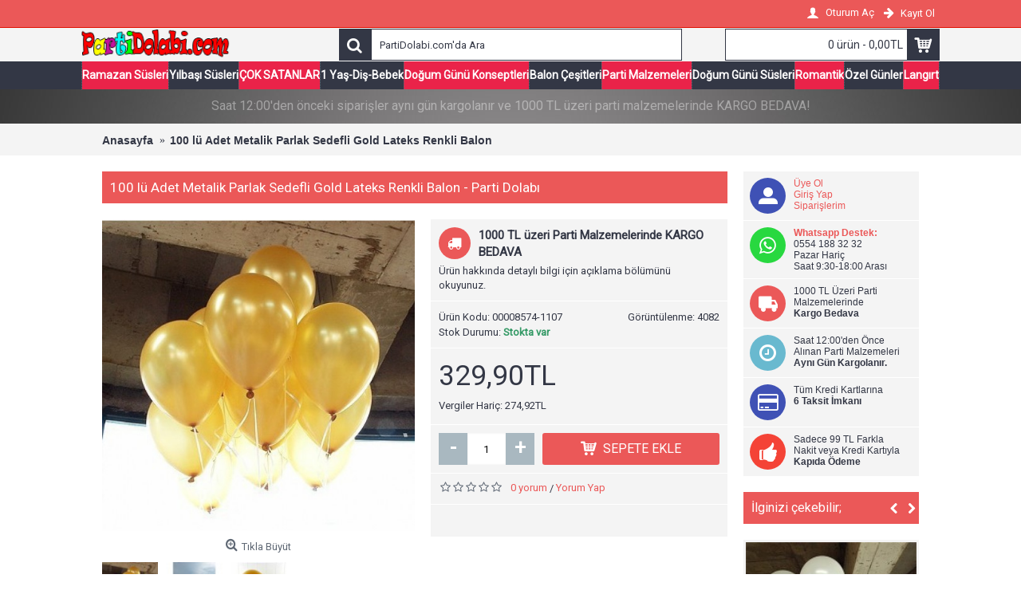

--- FILE ---
content_type: text/html; charset=utf-8
request_url: https://www.partidolabi.com/100-l%C3%BC-adet-metalik-parlak-sedefli-gold-lateks-renkli-balon-1107
body_size: 18678
content:
<!DOCTYPE html>
<html dir="ltr" lang="tr" class="webkit chrome chrome131 mac journal-desktop is-guest skin-10 responsive-layout bottom-menu-bar center-header mega-header lang-flag lang-flag-mobile currency-symbol currency-symbol-mobile no-secondary-on-mobile collapse-footer-columns extended-layout header-center header-sticky sticky-full backface product-grid-second-image product-list-second-image hide-cart product-page product-page-1107 layout-2 route-product-product oc2 oc23 one-column no-currency no-language" data-j2v="2.16.8">
<head prefix="og:http://ogp.me/ns# fb:http://ogp.me/ns/fb# product:http://ogp.me/ns/product#">
<meta charset="UTF-8" />
<meta name='viewport' content="width=device-width, initial-scale=1.0, maximum-scale=1.0, user-scalable=no">
<meta name="format-detection" content="telephone=no">
<!--[if IE]><meta http-equiv="X-UA-Compatible" content="IE=Edge,chrome=1"/><![endif]-->
<title>100 lü Adet Metalik Parlak Sedefli Gold Lateks Renkli Balon</title>
<base href="https://www.partidolabi.com/" />
<meta name="description" content="100 lü Adet Metalik Parlak Sedefli Gold Lateks Renkli Balon" />
<meta name="keywords" content="100 lü Adet Metalik Parlak Sedefli Gold Lateks Renkli Balon" />
<meta property="og:title" content="100 lü Adet Metalik Parlak Sedefli Gold Lateks Renkli Balon" />
<meta property="og:site_name" content="Parti Malzemeleri - Doğum Günü Süsleri - Balon - Parti Dolabı" />
<meta property="og:url" content="https://www.partidolabi.com/100-lü-adet-metalik-parlak-sedefli-gold-lateks-renkli-balon-1107" />
<meta property="og:description" content="Paket İçeriği:&nbsp;
100 ADET&nbsp; BÜYÜK BOY 12 İNÇ BOYUTUNDA COK AMAÇLI ALTIN RENGİ BALON
METALİK SARI, METALİK GOLD, METALİK ALNTIN SARISI, METALİK DORE BALONLAR(helyum gazına uyumludur)" />
<meta property="og:type" content="product" />
<meta property="og:image" content="https://www.partidolabi.com/image/cache/data/resimler/100-adet-metalik-sedefli-altin-sarisi-gold-altin-rengi-dore-balon-1695-600x315.jpg" />
<meta property="og:image:width" content="600" />
<meta property="og:image:height" content="315" />
<meta name="twitter:card" content="summary" />
<meta name="twitter:title" content="100 lü Adet Metalik Parlak Sedefli Gold Lateks Renkli Balon" />
<meta name="twitter:description" content="Paket İçeriği:&nbsp;
100 ADET&nbsp; BÜYÜK BOY 12 İNÇ BOYUTUNDA COK AMAÇLI ALTIN RENGİ BALON
METALİK SARI, METALİK GOLD, METALİK ALNTIN SARISI, METALİK DORE BALONLAR(helyum gazına uyumludur)" />
<meta name="twitter:image" content="https://www.partidolabi.com/image/cache/data/resimler/100-adet-metalik-sedefli-altin-sarisi-gold-altin-rengi-dore-balon-1695-200x200.jpg" />
<meta name="twitter:image:width" content="200" />
<meta name="twitter:image:height" content="200" />

<link rel="alternate" href="https://www.partidolabi.com/100-lü-adet-metalik-parlak-sedefli-gold-lateks-renkli-balon-1107" hreflang="tr"/>
      
<link href="https://www.partidolabi.com/100-lü-adet-metalik-parlak-sedefli-gold-lateks-renkli-balon-1107" rel="canonical" />
<link href="https://www.partidolabi.com/image/catalog/cart.png" rel="icon" />
<link rel="stylesheet" href="//fonts.googleapis.com/css?family=Roboto:regular&amp;subset=latin"/>
<link rel="stylesheet" href="https://www.partidolabi.com/catalog/view/theme/journal2/css/j-strap.css?j2v=2.16.8"/>
<link rel="stylesheet" href="https://www.partidolabi.com/catalog/view/javascript/font-awesome/css/font-awesome.min.css?j2v=2.16.8"/>
<link rel="stylesheet" href="https://www.partidolabi.com/catalog/view/theme/journal2/lib/jquery.ui/jquery-ui-slider.min.css?j2v=2.16.8"/>
<link rel="stylesheet" href="https://www.partidolabi.com/catalog/view/theme/journal2/lib/swiper/css/swiper.css?j2v=2.16.8"/>
<link rel="stylesheet" href="https://www.partidolabi.com/catalog/view/theme/journal2/lib/lightgallery/css/lightgallery.min.css?j2v=2.16.8"/>
<link rel="stylesheet" href="https://www.partidolabi.com/catalog/view/theme/journal2/lib/magnific-popup/magnific-popup.css?j2v=2.16.8"/>
<link rel="stylesheet" href="https://www.partidolabi.com/catalog/view/javascript/jquery/datetimepicker/bootstrap-datetimepicker.min.css?j2v=2.16.8"/>
<link rel="stylesheet" href="https://www.partidolabi.com/catalog/view/theme/journal2/css/hint.min.css?j2v=2.16.8"/>
<link rel="stylesheet" href="https://www.partidolabi.com/catalog/view/theme/journal2/css/journal.css?j2v=2.16.8"/>
<link rel="stylesheet" href="https://www.partidolabi.com/catalog/view/theme/journal2/css/features.css?j2v=2.16.8"/>
<link rel="stylesheet" href="https://www.partidolabi.com/catalog/view/theme/journal2/css/header.css?j2v=2.16.8"/>
<link rel="stylesheet" href="https://www.partidolabi.com/catalog/view/theme/journal2/css/module.css?j2v=2.16.8"/>
<link rel="stylesheet" href="https://www.partidolabi.com/catalog/view/theme/journal2/css/pages.css?j2v=2.16.8"/>
<link rel="stylesheet" href="https://www.partidolabi.com/catalog/view/theme/journal2/css/account.css?j2v=2.16.8"/>
<link rel="stylesheet" href="https://www.partidolabi.com/catalog/view/theme/journal2/css/blog-manager.css?j2v=2.16.8"/>
<link rel="stylesheet" href="https://www.partidolabi.com/catalog/view/theme/journal2/css/side-column.css?j2v=2.16.8"/>
<link rel="stylesheet" href="https://www.partidolabi.com/catalog/view/theme/journal2/css/product.css?j2v=2.16.8"/>
<link rel="stylesheet" href="https://www.partidolabi.com/catalog/view/theme/journal2/css/category.css?j2v=2.16.8"/>
<link rel="stylesheet" href="https://www.partidolabi.com/catalog/view/theme/journal2/css/footer.css?j2v=2.16.8"/>
<link rel="stylesheet" href="https://www.partidolabi.com/catalog/view/theme/journal2/css/icons.css?j2v=2.16.8"/>
<link rel="stylesheet" href="https://www.partidolabi.com/catalog/view/theme/journal2/css/responsive.css?j2v=2.16.8"/>
<link rel="stylesheet" href="https://www.partidolabi.com/catalog/view/theme/journal2/css/flex.css?j2v=2.16.8"/>
<link rel="stylesheet" href="https://www.partidolabi.com/catalog/view/theme/journal2/css/rtl.css?j2v=2.16.8"/>
<link rel="stylesheet" href="index.php?route=journal2/assets/css&amp;j2v=2.16.8" />
<script type="text/javascript" src="https://www.partidolabi.com/catalog/view/theme/journal2/lib/modernizr/modernizr.min.js?j2v=2.16.8"></script>
<script type="text/javascript" src="https://www.partidolabi.com/catalog/view/javascript/jquery/jquery-2.1.1.min.js?j2v=2.16.8"></script>
<script type="text/javascript" src="https://www.partidolabi.com/catalog/view/javascript/bootstrap/js/bootstrap.min.js?j2v=2.16.8"></script>
<script type="text/javascript" src="https://www.partidolabi.com/catalog/view/theme/journal2/lib/jquery/jquery-migrate-1.2.1.min.js?j2v=2.16.8"></script>
<script type="text/javascript" src="https://www.partidolabi.com/catalog/view/theme/journal2/lib/jquery.ui/jquery-ui-slider.min.js?j2v=2.16.8"></script>
<script type="text/javascript" src="https://www.partidolabi.com/catalog/view/javascript/common.js?j2v=2.16.8"></script>
<script type="text/javascript" src="https://www.partidolabi.com/catalog/view/javascript/jquery/jquery.total-storage.min.js?j2v=2.16.8"></script>
<script type="text/javascript" src="https://www.partidolabi.com/catalog/view/theme/journal2/lib/jquery.tabs/tabs.js?j2v=2.16.8"></script>
<script type="text/javascript" src="https://www.partidolabi.com/catalog/view/theme/journal2/lib/swiper/js/swiper.jquery.js?j2v=2.16.8"></script>
<script type="text/javascript" src="https://www.partidolabi.com/catalog/view/theme/journal2/lib/ias/jquery-ias.min.js?j2v=2.16.8"></script>
<script type="text/javascript" src="https://www.partidolabi.com/catalog/view/theme/journal2/lib/intense/intense.min.js?j2v=2.16.8"></script>
<script type="text/javascript" src="https://www.partidolabi.com/catalog/view/theme/journal2/lib/lightgallery/js/lightgallery.js?j2v=2.16.8"></script>
<script type="text/javascript" src="https://www.partidolabi.com/catalog/view/theme/journal2/lib/magnific-popup/jquery.magnific-popup.js?j2v=2.16.8"></script>
<script type="text/javascript" src="https://www.partidolabi.com/catalog/view/theme/journal2/lib/actual/jquery.actual.min.js?j2v=2.16.8"></script>
<script type="text/javascript" src="https://www.partidolabi.com/catalog/view/theme/journal2/lib/countdown/jquery.countdown.js?j2v=2.16.8"></script>
<script type="text/javascript" src="https://www.partidolabi.com/catalog/view/theme/journal2/lib/image-zoom/jquery.imagezoom.min.js?j2v=2.16.8"></script>
<script type="text/javascript" src="https://www.partidolabi.com/catalog/view/theme/journal2/lib/lazy/jquery.lazy.1.6.min.js?j2v=2.16.8"></script>
<script type="text/javascript" src="https://www.partidolabi.com/catalog/view/theme/journal2/lib/quovolver/jquery.quovolver.js?j2v=2.16.8"></script>
<script type="text/javascript" src="https://www.partidolabi.com/catalog/view/javascript/jquery/datetimepicker/moment.js?j2v=2.16.8"></script>
<script type="text/javascript" src="https://www.partidolabi.com/catalog/view/javascript/jquery/datetimepicker/bootstrap-datetimepicker.min.js?j2v=2.16.8"></script>
<script type="text/javascript" src="https://www.partidolabi.com/catalog/view/theme/journal2/js/journal.js?j2v=2.16.8"></script>
<!--[if (gte IE 6)&(lte IE 8)]><script src="catalog/view/theme/journal2/lib/selectivizr/selectivizr.min.js"></script><![endif]-->
<!-- Google tag (gtag.js) - Google Analytics -->
<script async src="https://www.googletagmanager.com/gtag/js?id=UA-239547485-1">
</script>
<script>
  window.dataLayer = window.dataLayer || [];
  function gtag(){dataLayer.push(arguments);}
  gtag('js', new Date());

  gtag('config', 'UA-239547485-1');
</script><script>
        Journal.NOTIFICATION_BUTTONS = '<div class="notification-buttons"><a class="button notification-cart" href="https://www.partidolabi.com/index.php?route=checkout/cart">Sepetime Git</a><a class="button notification-checkout" href="https://www.partidolabi.com/index.php?route=checkout/checkout">Kasaya Git</a></div>';
</script>
<meta name="yandex-verification" content="e0562c486f38b07c" />
<meta name="google-site-verification" content="8DJlZH5ekU4BnImdttnWS--eYXtiU2A21R7qg9l4dGg" />
</head>
<body>

				<!-- /*XML Starts Starts */ -->
						 <!-- /*XML Starts Ends */ -->
			
			
<!--[if lt IE 9]>
<div class="old-browser">You are using an old browser. Please <a href="http://windows.microsoft.com/en-us/internet-explorer/download-ie">upgrade to a newer version</a> or <a href="http://browsehappy.com/">try a different browser</a>.</div>
<![endif]-->
<header class="journal-header-center journal-header-mega">
    <div class="header">
    <div class="journal-top-header j-min z-1"></div>
    <div class="journal-menu-bg z-0"> </div>
    <div class="journal-center-bg j-100 z-0"> </div>

    <div id="header" class="journal-header z-2">

        <div class="header-assets top-bar">
            <div class="journal-links j-min xs-100 sm-100 md-50 lg-50 xl-50">
                <div class="links j-min">
                    <ul class="top-menu">
                                        </ul>
                </div>
            </div>

            
            
            <div class="journal-secondary j-min xs-100 sm-100 md-50 lg-50 xl-50">
                <div class="links j-min">
                    <ul class="top-menu">
                    <li>
                            <a href="https://www.partidolabi.com/index.php?route=account/login" class="m-item "><i style="margin-right: 5px; font-size: 16px" data-icon="&#xe1b4;"></i>                    <span class="top-menu-link">Oturum Aç</span>                </a>
                                </li>
            <li>
                            <a href="https://www.partidolabi.com/index.php?route=account/register" class="m-item "><i style="margin-right: 5px; font-size: 15px; top: -1px" data-icon="&#xe608;"></i>                    <span class="top-menu-link">Kayıt Ol</span>                </a>
                                </li>                    </ul>
                </div>
            </div>
        </div>

        <div class="header-assets">
            <div class="journal-logo j-100 xs-100 sm-100 md-30 lg-30 xl-30">
                                    <div id="logo">
                       <a href="https://www.partidolabi.com">
                            <img src="https://www.partidolabi.com/image/cache/catalog/logo-200x45.png" width="200" height="45" alt="Parti Malzemeleri - Doğum Günü Süsleri - Balon - Parti Dolabı" title="Parti Malzemeleri - Doğum Günü Süsleri - Balon - Parti Dolabı" class="logo-1x" />                        </a>
                    </div>
                            </div>
            <div class="journal-search j-min xs-100 sm-50 md-45 lg-45 xl-45">
                                    <div id="search" class="input-group j-min">
  <input type="text" name="search" value="" placeholder="PartiDolabi.com'da Ara" autocomplete="off" class="form-control input-lg" />
  <div class="button-search"><button type="button"><i></i></button></div>
</div>                            </div>

            <div class="journal-cart j-min xs-100 sm-50 md-25 lg-25 xl-25">
                <div id="cart" class="btn-group btn-block">
  <button type="button" data-toggle="dropdown" class="btn btn-inverse btn-block btn-lg dropdown-toggle heading"><a><span id="cart-total" data-loading-text="Yükleniyor...&nbsp;&nbsp;">0 ürün - 0,00TL</span> <i></i></a></button>
  <div class="content">
    <ul class="cart-wrapper">
        <li>
      <p class="text-center empty">Alışveriş sepetiniz boş!</p>
    </li>
        </ul>
  </div>
</div>
            </div>
        </div>

        <div class="journal-menu j-min xs-100 sm-100 md-100 lg-100 xl-100">
            <style>#main-menu-item-1 a { color: rgb(255, 255, 255) !important; } #main-menu-item-1 { background-color: rgb(234, 35, 73) !important; } #main-menu-item-1 li:hover a { color: rgb(255, 255, 255) !important; } #main-menu-item-1:hover { background-color: rgb(0, 0, 0) !important; } #main-menu-item-3 { background-color: rgb(234, 35, 73) !important; } #main-menu-item-3:hover { background-color: rgb(0, 0, 0) !important; } #main-menu-item-5 { background-color: rgb(234, 35, 73) !important; } #main-menu-item-5:hover { background-color: rgb(0, 0, 0) !important; } #main-menu-item-7 { background-color: rgb(234, 35, 73) !important; } #main-menu-item-7:hover { background-color: rgb(0, 0, 0) !important; } #main-menu-item-9 { background-color: rgb(234, 35, 73) !important; } #main-menu-item-9:hover { background-color: rgb(0, 0, 0) !important; } #main-menu-item-11 { background-color: rgb(234, 35, 73) !important; } #main-menu-item-11:hover { background-color: rgb(0, 0, 0) !important; }</style>
<div class="mobile-trigger">Kategoriler</div>
<ul class="super-menu mobile-menu menu-table" style="table-layout: auto">
        <li id="main-menu-item-1" class="mega-menu-categories ">
                <a href="https://www.partidolabi.com/ramazan-susleri" ><span class="main-menu-text">Ramazan Süsleri</span></a>
                                                
        
        <span class="mobile-plus">+</span>
    </li>
        <li id="main-menu-item-2" class="mega-menu-categories ">
                <a href="https://www.partidolabi.com/yilbasi-susleri" ><span class="main-menu-text">Yılbaşı Süsleri</span></a>
                                                
        
        <span class="mobile-plus">+</span>
    </li>
        <li id="main-menu-item-3" class="mega-menu-categories ">
                <a href="https://www.partidolabi.com/en-cok-satanlar" ><span class="main-menu-text">ÇOK SATANLAR</span></a>
                                                
        
        <span class="mobile-plus">+</span>
    </li>
        <li id="main-menu-item-4" class="mega-menu-categories ">
                <a href="javascript:;" ><span class="main-menu-text">1 Yaş-Diş-Bebek</span></a>
                        <div class="mega-menu">
            <div>
                        <div class="mega-menu-item xs-50 sm-50 md-25 lg-25 xl-25 menu-image-left menu-no-image">
                <div>
                    <h3><a href="https://www.partidolabi.com/1-yas-dogum-gunu">1 Yaş Doğum Günü</a></h3>
                    <div>
                                                            <ul>
                                                <li data-image="https://www.partidolabi.com/image/cache/catalog/kat/1-yas-balonlari-250x250.jpg"><a href="https://www.partidolabi.com/1-yas-balonlari">1 Yaş Balonları</a></li>
                                                <li data-image="https://www.partidolabi.com/image/cache/catalog/kat/1-yas-kiz-parti-malzemeleri-250x250.jpg"><a href="https://www.partidolabi.com/1-yas-kiz-dogum-gunu">1 Yaş Kız</a></li>
                                                <li data-image="https://www.partidolabi.com/image/cache/catalog/kat/1-yas-erkek-parti-malzemeleri-250x250.jpg"><a href="https://www.partidolabi.com/1-yas-erkek-dogum-gunu">1 Yaş Erkek</a></li>
                                                                    </ul>
                                        </div>
                </div>
            </div>
                        <div class="mega-menu-item xs-50 sm-50 md-25 lg-25 xl-25 menu-image-left menu-no-image">
                <div>
                    <h3><a href="https://www.partidolabi.com/yeni-dogan-bebek-susleri">Yeni Doğan Bebek Süsleri</a></h3>
                    <div>
                                                            <ul>
                                                <li data-image="https://www.partidolabi.com/image/cache/catalog/kat/kiz-bebek-hastane-dogum-odasi%202-250x250.jpg"><a href="https://www.partidolabi.com/kiz-bebek-dogum-susleri">Kız Bebek Doğum Süsleri</a></li>
                                                <li data-image="https://www.partidolabi.com/image/cache/catalog/kat/erkek-bebek-hastane-dogum-odasi-250x250.jpg"><a href="https://www.partidolabi.com/erkek-bebek-dogum-susleri">Erkek Bebek Doğum Süsleri</a></li>
                                                                    </ul>
                                        </div>
                </div>
            </div>
                        <div class="mega-menu-item xs-50 sm-50 md-25 lg-25 xl-25 menu-image-left menu-no-image">
                <div>
                    <h3><a href="https://www.partidolabi.com/dis-bugdayi-parti-malzemeleri">Diş Buğdayı Partisi</a></h3>
                    <div>
                                                            <ul>
                                                <li data-image="https://www.partidolabi.com/image/cache/catalog/kat/ilk-dis-erkek-partisi-250x250.jpg"><a href="https://www.partidolabi.com/erkek-dis-partisi-malzemeleri">Erkek Diş Buğdayı</a></li>
                                                <li data-image="https://www.partidolabi.com/image/cache/catalog/kat/ilk-dis-kiz-partisi-250x250.jpg"><a href="https://www.partidolabi.com/kiz-dis-partisi-malzemeleri">Kız Diş Buğdayı</a></li>
                                                                    </ul>
                                        </div>
                </div>
            </div>
                        <div class="mega-menu-item xs-50 sm-50 md-25 lg-25 xl-25 menu-image-left menu-no-image">
                <div>
                    <h3><a href="https://www.partidolabi.com/bebek-mevlut-susleri">Bebek Mevlüt Süsleri</a></h3>
                    <div>
                                                            <ul>
                                                <li data-image="https://www.partidolabi.com/image/cache/catalog/kat/kiz-bebek-40-mevlidi-mevludu-250x250.jpg"><a href="https://www.partidolabi.com/kiz-bebek-mevlut-susleri">Kız Bebek Mevlüt Süsleri</a></li>
                                                <li data-image="https://www.partidolabi.com/image/cache/catalog/kat/erkek-bebek-40-mevlidi-mevludu-250x250.jpg"><a href="https://www.partidolabi.com/erkek-bebek-mevlut-susleri">Erkek Bebek Mevlüt Süsleri</a></li>
                                                                    </ul>
                                        </div>
                </div>
            </div>
                        <div class="mega-menu-item xs-50 sm-50 md-25 lg-25 xl-25 menu-image-left menu-no-image">
                <div>
                    <h3><a href="https://www.partidolabi.com/2-yas-dogum-gunu">2 Yaş Doğum Günü</a></h3>
                    <div>
                                                            <ul>
                                                <li data-image="https://www.partidolabi.com/image/cache/catalog/kat/2-yas-kiz-dogum-gunu-250x250.jpg"><a href="https://www.partidolabi.com/2-yas-dogum-gunu-kiz">2 Yaş Kız</a></li>
                                                <li data-image="https://www.partidolabi.com/image/cache/catalog/kat/2-yas-erkek-parti-malzemeleri-250x250.jpg"><a href="https://www.partidolabi.com/2-yas-erkek-dogum-gunu">2 Yaş Erkek</a></li>
                                                                    </ul>
                                        </div>
                </div>
            </div>
                        <div class="mega-menu-item xs-50 sm-50 md-25 lg-25 xl-25 menu-image-left menu-no-image">
                <div>
                    <h3><a href="https://www.partidolabi.com/3-yas-dogum-gunu">3 Yaş Doğum Günü</a></h3>
                    <div>
                                                            <ul>
                                                <li data-image="https://www.partidolabi.com/image/cache/catalog/kat/3-yas-erkek-dogum-gunu-250x250.jpg"><a href="https://www.partidolabi.com/3-yas-dogum-gunu-erkek">3 Yaş Erkek</a></li>
                                                <li data-image="https://www.partidolabi.com/image/cache/catalog/kat/3-yas-kiz-dogum-gunu-250x250.jpg"><a href="https://www.partidolabi.com/3-yas-kiz-dogum-gunu">3 Yaş Kız</a></li>
                                                                    </ul>
                                        </div>
                </div>
            </div>
                        <div class="mega-menu-item xs-50 sm-50 md-25 lg-25 xl-25 menu-image-left menu-no-image">
                <div>
                    <h3><a href="https://www.partidolabi.com/cinsiyet-partisi-malzemeleri">Cinsiyet Öğrenme Partisi</a></h3>
                    <div>
                                                            <ul>
                                                                    </ul>
                                        </div>
                </div>
            </div>
                        <div class="mega-menu-item xs-50 sm-50 md-25 lg-25 xl-25 menu-image-left menu-no-image">
                <div>
                    <h3><a href="https://www.partidolabi.com/baby-shower">Baby Shower</a></h3>
                    <div>
                                                            <ul>
                                                                    </ul>
                                        </div>
                </div>
            </div>
                        </div>
            <span class="clearfix"> </span>
        </div>
        <span class="clearfix"> </span>

                                        
        
        <span class="mobile-plus">+</span>
    </li>
        <li id="main-menu-item-5" class="mega-menu-categories ">
                <a href="https://www.partidolabi.com/dogum-gunu-konseptleri" ><span class="main-menu-text">Doğum Günü Konseptleri</span></a>
                        <div class="mega-menu">
            <div>
                        <div class="mega-menu-item xs-33 sm-33 md-20 lg-20 xl-20 menu-image-left menu-no-image">
                <div>
                    <h3><a href="https://www.partidolabi.com/erkek-cocuk-dogum-gunu">Erkek Doğum Günü</a></h3>
                    <div>
                                                            <ul>
                                                <li data-image="https://www.partidolabi.com/image/cache/catalog/kat/pija-maskeliler-partisi-250x250.jpg"><a href="https://www.partidolabi.com/pijamaskeliler-parti-malzemeleri">PijaMaskeliler</a></li>
                                                <li data-image="https://www.partidolabi.com/image/cache/no_image-250x250.png"><a href="https://www.partidolabi.com/index.php?route=product/category&amp;path=394_170_322">Harika Kanatlar</a></li>
                                                <li data-image="https://www.partidolabi.com/image/cache/catalog/kat/batman-partisi-250x250.jpg"><a href="https://www.partidolabi.com/batman-parti-malzemeleri">Batman</a></li>
                                                <li data-image="https://www.partidolabi.com/image/cache/catalog/kat/minecraft-partisi-250x250.jpg"><a href="https://www.partidolabi.com/minecraft-parti-malzemeleri">Minecraft</a></li>
                                                <li data-image="https://www.partidolabi.com/image/cache/catalog/kat/spiderman-orumcek-adam-partisi-250x250.jpg"><a href="https://www.partidolabi.com/orumcek-adam-spiderman-parti-malzemeleri">Örümcek Adam/Spiderman</a></li>
                                                <li data-image="https://www.partidolabi.com/image/cache/catalog/kat/cars-arabalar-partisi-250x250.jpg"><a href="https://www.partidolabi.com/cars-parti-malzemeleri">Cars</a></li>
                                                <li data-image="https://www.partidolabi.com/image/cache/catalog/kat/paw-patrol-partisi-250x250.jpg"><a href="https://www.partidolabi.com/paw-patrol-parti-malzemeleri">Paw Patrol</a></li>
                                                <li data-image="https://www.partidolabi.com/image/cache/catalog/kat/mickey-mouse-partisi-250x250.jpg"><a href="https://www.partidolabi.com/mickey-mouse-dogum-gunu">Mickey Mouse</a></li>
                                                <li data-image="https://www.partidolabi.com/image/cache/catalog/kat/superman-partisi-250x250.jpg"><a href="https://www.partidolabi.com/superman-dogum-gunu">Superman</a></li>
                                                <li data-image="https://www.partidolabi.com/image/cache/catalog/kat/minions-cilgin-hirsiz-partisi-250x250.jpg"><a href="https://www.partidolabi.com/minion-dogum-gunu">Minion Rush</a></li>
                                                <li data-image="https://www.partidolabi.com/image/cache/catalog/kat/fenerbahce-partisi-250x250.jpg"><a href="https://www.partidolabi.com/fenerbahce-dogum-gunu">Fenerbahçe</a></li>
                                                <li data-image="https://www.partidolabi.com/image/cache/catalog/kat/avengers-yenilmezler-partisi-250x250.jpg"><a href="https://www.partidolabi.com/avengers-yenilmezler-parti-malzemeleri">Avengers/Yenilmezler</a></li>
                                                <li data-image="https://www.partidolabi.com/image/cache/catalog/kat/angry-birds-partisi-250x250.jpg"><a href="https://www.partidolabi.com/angry-birds-parti-malzemeleri">Angry Birds</a></li>
                                                <li data-image="https://www.partidolabi.com/image/cache/catalog/kat/star-wars-partisi-250x250.jpg"><a href="https://www.partidolabi.com/star-wars-dogum-gunu">Star Wars</a></li>
                                                <li data-image="https://www.partidolabi.com/image/cache/catalog/kat/besiktas-partisi-250x250.jpg"><a href="https://www.partidolabi.com/besiktas-parti-malzemeleri">Beşiktaş</a></li>
                                                <li data-image="https://www.partidolabi.com/image/cache/catalog/kat/brawl_stars_parti_konsepti-250x250.jpg"><a href="https://www.partidolabi.com/brawl-stars-parti-malzemeleri">Brawl Stars</a></li>
                                                <li data-image="https://www.partidolabi.com/image/cache/catalog/kat/galatasaray-partisi-250x250.jpg"><a href="https://www.partidolabi.com/galatasaray-dogum-gunu">Galatasaray</a></li>
                                                <li data-image="https://www.partidolabi.com/image/cache/catalog/kat/hot-wheels-partisi-250x250.jpg"><a href="https://www.partidolabi.com/hot-wheels-dogum-gunu">Hot Wheels</a></li>
                                                <li data-image="https://www.partidolabi.com/image/cache/no_image-250x250.png"><a href="https://www.partidolabi.com/kral-sakir-parti-malzemeleri">Kral Şakir</a></li>
                                                <li data-image="https://www.partidolabi.com/image/cache/no_image-250x250.png"><a href="https://www.partidolabi.com/index.php?route=product/category&amp;path=394_170_420">Lego Ninjago</a></li>
                                                <li data-image="https://www.partidolabi.com/image/cache/catalog/kat/pepee-partisi-250x250.jpg"><a href="https://www.partidolabi.com/pepee-dogum-gunu">Pepee</a></li>
                                                <li data-image="https://www.partidolabi.com/image/cache/no_image-250x250.png"><a href="https://www.partidolabi.com/index.php?route=product/category&amp;path=394_170_423">Rafadan Tayfa</a></li>
                                                <li data-image="https://www.partidolabi.com/image/cache/catalog/kat/transformers-partisi-250x250.jpg"><a href="https://www.partidolabi.com/transformers-robot-temali-dogum-gunu">Transformers Robot</a></li>
                                                                    </ul>
                                        </div>
                </div>
            </div>
                        <div class="mega-menu-item xs-33 sm-33 md-20 lg-20 xl-20 menu-image-left menu-no-image">
                <div>
                    <h3><a href="https://www.partidolabi.com/kiz-cocuk-dogum-gunu">Kız Doğum Günü</a></h3>
                    <div>
                                                            <ul>
                                                <li data-image="https://www.partidolabi.com/image/cache/catalog/kat/unicorn-partisi-250x250.jpg"><a href="https://www.partidolabi.com/unicorn-parti-malzemeleri">Unicorn</a></li>
                                                <li data-image="https://www.partidolabi.com/image/cache/catalog/kat/elsa-frozen-karlar-ulkesi-partisi-250x250.jpg"><a href="https://www.partidolabi.com/elsa-dogum-gunu">Elsa Karlar Ülkesi</a></li>
                                                <li data-image="https://www.partidolabi.com/image/cache/catalog/kat/minnie-mouse-partisi-250x250.jpg"><a href="https://www.partidolabi.com/minnie-mouse-dogum-gunu">Minnie Mouse</a></li>
                                                <li data-image="https://www.partidolabi.com/image/cache/catalog/kat/prensesler-partisi-250x250.jpg"><a href="https://www.partidolabi.com/pamuk-prenses-dogum-gunu">Pamuk Prenses</a></li>
                                                <li data-image="https://www.partidolabi.com/image/cache/catalog/kat/barbie-partisi-250x250.jpg"><a href="https://www.partidolabi.com/barbie-dogum-gunu">Barbie</a></li>
                                                <li data-image="https://www.partidolabi.com/image/cache/catalog/kat/my-little-ponny-partisi-250x250.jpg"><a href="https://www.partidolabi.com/my-little-pony-parti-malzemeleri">My Little Pony</a></li>
                                                <li data-image="https://www.partidolabi.com/image/cache/catalog/kat/hello-kitty-partisi-250x250.jpg"><a href="https://www.partidolabi.com/hello-kitty-dogum-gunu">Hello Kitty</a></li>
                                                <li data-image="https://www.partidolabi.com/image/cache/catalog/kat/niloya-partisi-250x250.jpg"><a href="https://www.partidolabi.com/niloya-dogum-gunu">Niloya</a></li>
                                                <li data-image="https://www.partidolabi.com/image/cache/catalog/kat/troller-trolls-partisi-250x250.jpg"><a href="https://www.partidolabi.com/troller-parti-malzemeleri">Troller</a></li>
                                                <li data-image="https://www.partidolabi.com/image/cache/catalog/kat/winx-winks-partisi-250x250.jpg"><a href="https://www.partidolabi.com/winx-dogum-gunu">Winx</a></li>
                                                <li data-image="https://www.partidolabi.com/image/cache/catalog/kat/prenses-elena-partisi-250x250.jpg"><a href="https://www.partidolabi.com/prenses-elena-dogum-gunu">Prenses Elena</a></li>
                                                <li data-image="https://www.partidolabi.com/image/cache/catalog/kat/sofia-partisi-250x250.jpg"><a href="https://www.partidolabi.com/prenses-sofia-dogum-gunu">Prenses Sofia</a></li>
                                                <li data-image="https://www.partidolabi.com/image/cache/catalog/kat/monster-high-partisi-250x250.jpg"><a href="https://www.partidolabi.com/monster-high-dogum-gunu">Monster High</a></li>
                                                <li data-image="https://www.partidolabi.com/image/cache/catalog/kat/lol-bebek-parti-malzemeleri-250x250.jpg"><a href="https://www.partidolabi.com/lol-bebek-parti-malzemeleri">Lol Bebek</a></li>
                                                <li data-image="https://www.partidolabi.com/image/cache/catalog/kat/masa-ile-koca-ayi-partisi-250x250.jpg"><a href="https://www.partidolabi.com/masa-ile-koca-ayi-dogum-gunu">Maşa ile Koca Ayı</a></li>
                                                <li data-image="https://www.partidolabi.com/image/cache/catalog/kat/moana-partisi-250x250.jpg"><a href="https://www.partidolabi.com/moana-dogum-gunu">Moana</a></li>
                                                                    </ul>
                                        </div>
                </div>
            </div>
                        <div class="mega-menu-item xs-33 sm-33 md-20 lg-20 xl-20 menu-image-left menu-no-image">
                <div>
                    <h3><a href="https://www.partidolabi.com/temali-dogum-gunu">Temalı Doğum Günü</a></h3>
                    <div>
                                                            <ul>
                                                <li data-image="https://www.partidolabi.com/image/cache/catalog/kat/deniz_kizi_partisi-250x250.jpg"><a href="https://www.partidolabi.com/deniz-kizi-dogum-gunu">Deniz Kızı</a></li>
                                                <li data-image="https://www.partidolabi.com/image/cache/catalog/kat/dinozor_dogum_gunu-250x250.jpg"><a href="https://www.partidolabi.com/dinozor-dogum-gunu">Dinozor</a></li>
                                                <li data-image="https://www.partidolabi.com/image/cache/catalog/kat/flamingo-parti-malzemeleri-250x250.jpg"><a href="https://www.partidolabi.com/flamingo-parti-malzemeleri">Flamingo </a></li>
                                                <li data-image="https://www.partidolabi.com/image/cache/catalog/kat/futbol-partisi-250x250.jpg"><a href="https://www.partidolabi.com/futbol-temali-dogum-gunu">Futbol</a></li>
                                                <li data-image="https://www.partidolabi.com/image/cache/catalog/kat/gokkusagi-parti-malzemesi-250x250.jpg"><a href="https://www.partidolabi.com/gokkusagi-dogum-gunu">Gökkuşağı</a></li>
                                                <li data-image="https://www.partidolabi.com/image/cache/catalog/kat/gold-altin-parti-malzemesi-250x250.jpg"><a href="https://www.partidolabi.com/gold-dogum-gunu">Gold Altın Sarısı</a></li>
                                                <li data-image="https://www.partidolabi.com/image/cache/catalog/kat/gumus-parti-malzemesi-250x250.jpg"><a href="https://www.partidolabi.com/gumus-dogum-gunu">Gümüş Gri</a></li>
                                                <li data-image="https://www.partidolabi.com/image/cache/catalog/kat/insaat-partisi-250x250.jpg"><a href="https://www.partidolabi.com/insaat-temali-dogum-gunu">İnşaat</a></li>
                                                <li data-image="https://www.partidolabi.com/image/cache/catalog/kat/kirmizi-parti-malzemesi-250x250.jpg"><a href="https://www.partidolabi.com/kirmizi-dogum-gunu">Kırmızı</a></li>
                                                <li data-image="https://www.partidolabi.com/image/cache/catalog/kat/siyah-parti-malzemesi-250x250.jpg"><a href="https://www.partidolabi.com/kirmizi-siyah-dogum-gunu">Kırmızı Siyah</a></li>
                                                <li data-image="https://www.partidolabi.com/image/cache/catalog/kat/korsan-partisi-250x250.jpg"><a href="https://www.partidolabi.com/korsan-dogum-gunu">Korsan</a></li>
                                                <li data-image="https://www.partidolabi.com/image/cache/catalog/kat/lacivert-parti-malzemesi-250x250.jpg"><a href="https://www.partidolabi.com/lacivert-dogum-gunu">Lacivert</a></li>
                                                <li data-image="https://www.partidolabi.com/image/cache/catalog/kat/acik-mavi-parti-malzemesi-250x250.jpg"><a href="https://www.partidolabi.com/mavi-dogum-gunu">Mavi</a></li>
                                                <li data-image="https://www.partidolabi.com/image/cache/catalog/kat/mor-lila-parti-malzemesi-250x250.jpg"><a href="https://www.partidolabi.com/mor-dogum-gunu">Mor</a></li>
                                                <li data-image="https://www.partidolabi.com/image/cache/catalog/kat/pembe-parti-malzemesi-250x250.jpg"><a href="https://www.partidolabi.com/pembe-dogum-gunu">Pembe</a></li>
                                                <li data-image="https://www.partidolabi.com/image/cache/catalog/kat/safari_temali_dogum_gunu-250x250.jpg"><a href="https://www.partidolabi.com/safari-dogum-gunu">Safari</a></li>
                                                <li data-image="https://www.partidolabi.com/image/cache/catalog/kat/sari-parti-mazemesi-250x250.jpg"><a href="https://www.partidolabi.com/sari-dogum-gunu">Sarı</a></li>
                                                <li data-image="https://www.partidolabi.com/image/cache/catalog/kat/siyah_beyaz_dogum_gunu-250x250.jpg"><a href="https://www.partidolabi.com/siyah-beyaz-dogum-gunu">Siyah Beyaz</a></li>
                                                <li data-image="https://www.partidolabi.com/image/cache/catalog/kat/ugur-bocegi-partisi-250x250.jpg"><a href="https://www.partidolabi.com/ugur-bocegi-dogum-gunu">Uğur Böceği</a></li>
                                                <li data-image="https://www.partidolabi.com/image/cache/catalog/kat/yesil-parti-malzemesi-250x250.jpg"><a href="https://www.partidolabi.com/mint-yesili-dogum-gunu">Yeşil ve Mint Yeşili</a></li>
                                                <li data-image="https://www.partidolabi.com/image/cache/catalog/kat/ari-maya-partisi-250x250.jpg"><a href="https://www.partidolabi.com/ari-maya-parti-malzemeleri">Arı Maya</a></li>
                                                                    </ul>
                                        </div>
                </div>
            </div>
                        </div>
            <span class="clearfix"> </span>
        </div>
        <span class="clearfix"> </span>

                                        
        
        <span class="mobile-plus">+</span>
    </li>
        <li id="main-menu-item-6" class="mega-menu-categories ">
                <a href="https://www.partidolabi.com/balon" ><span class="main-menu-text">Balon Çeşitleri</span></a>
                        <div class="mega-menu">
            <div>
                        <div class="mega-menu-item xs-33 sm-33 md-25 lg-12 xl-12 menu-image-top ">
                <div>
                    <h3><a href="https://www.partidolabi.com/metalik-ucan-balon">Metalik Balon</a></h3>
                    <div>
                                        <a href="https://www.partidolabi.com/metalik-ucan-balon"><img width="100" height="100" class="lazy" src="https://www.partidolabi.com/image/cache/data/journal2/transparent-100x100.png" data-src="https://www.partidolabi.com/image/cache/catalog/kat/metalik-parlak-balonlar-100x100.jpg" data-default-src="https://www.partidolabi.com/image/cache/catalog/kat/metalik-parlak-balonlar-100x100.jpg" alt="Metalik Balon"/></a>
                                                            <ul>
                                                                    </ul>
                                        </div>
                </div>
            </div>
                        <div class="mega-menu-item xs-33 sm-33 md-25 lg-12 xl-12 menu-image-top ">
                <div>
                    <h3><a href="https://www.partidolabi.com/helyum-gazi">Helyum Gazı</a></h3>
                    <div>
                                        <a href="https://www.partidolabi.com/helyum-gazi"><img width="100" height="100" class="lazy" src="https://www.partidolabi.com/image/cache/data/journal2/transparent-100x100.png" data-src="https://www.partidolabi.com/image/cache/catalog/kat/helyum-gazi-100x100.jpg" data-default-src="https://www.partidolabi.com/image/cache/catalog/kat/helyum-gazi-100x100.jpg" alt="Helyum Gazı"/></a>
                                                            <ul>
                                                                    </ul>
                                        </div>
                </div>
            </div>
                        <div class="mega-menu-item xs-33 sm-33 md-25 lg-12 xl-12 menu-image-top ">
                <div>
                    <h3><a href="https://www.partidolabi.com/harfli-balon">Harfli Balon</a></h3>
                    <div>
                                        <a href="https://www.partidolabi.com/harfli-balon"><img width="100" height="100" class="lazy" src="https://www.partidolabi.com/image/cache/data/journal2/transparent-100x100.png" data-src="https://www.partidolabi.com/image/cache/catalog/kat/harf-folyo-balonlar-100x100.jpg" data-default-src="https://www.partidolabi.com/image/cache/catalog/kat/harf-folyo-balonlar-100x100.jpg" alt="Harfli Balon"/></a>
                                                            <ul>
                                                                    </ul>
                                        </div>
                </div>
            </div>
                        <div class="mega-menu-item xs-33 sm-33 md-25 lg-12 xl-12 menu-image-top ">
                <div>
                    <h3><a href="https://www.partidolabi.com/rakam-balon">Rakam Balon</a></h3>
                    <div>
                                        <a href="https://www.partidolabi.com/rakam-balon"><img width="100" height="100" class="lazy" src="https://www.partidolabi.com/image/cache/data/journal2/transparent-100x100.png" data-src="https://www.partidolabi.com/image/cache/catalog/kat/rakam-folyo-balonlar-100x100.jpg" data-default-src="https://www.partidolabi.com/image/cache/catalog/kat/rakam-folyo-balonlar-100x100.jpg" alt="Rakam Balon"/></a>
                                                            <ul>
                                                                    </ul>
                                        </div>
                </div>
            </div>
                        <div class="mega-menu-item xs-33 sm-33 md-25 lg-12 xl-12 menu-image-top ">
                <div>
                    <h3><a href="https://www.partidolabi.com/seffaf-balon">Şeffaf Balon</a></h3>
                    <div>
                                        <a href="https://www.partidolabi.com/seffaf-balon"><img width="100" height="100" class="lazy" src="https://www.partidolabi.com/image/cache/data/journal2/transparent-100x100.png" data-src="https://www.partidolabi.com/image/cache/catalog/kat/seffaf_balon-100x100.jpg" data-default-src="https://www.partidolabi.com/image/cache/catalog/kat/seffaf_balon-100x100.jpg" alt="Şeffaf Balon"/></a>
                                                            <ul>
                                                                    </ul>
                                        </div>
                </div>
            </div>
                        <div class="mega-menu-item xs-33 sm-33 md-25 lg-12 xl-12 menu-image-top ">
                <div>
                    <h3><a href="https://www.partidolabi.com/tuy">Tüy</a></h3>
                    <div>
                                        <a href="https://www.partidolabi.com/tuy"><img width="100" height="100" class="lazy" src="https://www.partidolabi.com/image/cache/data/journal2/transparent-100x100.png" data-src="https://www.partidolabi.com/image/cache/catalog/kat/balon-ici-tuy-100x100.jpg" data-default-src="https://www.partidolabi.com/image/cache/catalog/kat/balon-ici-tuy-100x100.jpg" alt="Tüy"/></a>
                                                            <ul>
                                                                    </ul>
                                        </div>
                </div>
            </div>
                        <div class="mega-menu-item xs-33 sm-33 md-25 lg-12 xl-12 menu-image-top ">
                <div>
                    <h3><a href="https://www.partidolabi.com/kalpli-balon">Kalpli Balon</a></h3>
                    <div>
                                        <a href="https://www.partidolabi.com/kalpli-balon"><img width="100" height="100" class="lazy" src="https://www.partidolabi.com/image/cache/data/journal2/transparent-100x100.png" data-src="https://www.partidolabi.com/image/cache/catalog/kat/kalpli-ve-romantik-balonlar-100x100.jpg" data-default-src="https://www.partidolabi.com/image/cache/catalog/kat/kalpli-ve-romantik-balonlar-100x100.jpg" alt="Kalpli Balon"/></a>
                                                            <ul>
                                                                    </ul>
                                        </div>
                </div>
            </div>
                        <div class="mega-menu-item xs-33 sm-33 md-25 lg-12 xl-12 menu-image-top ">
                <div>
                    <h3><a href="https://www.partidolabi.com/balon-makinasi">Balon Makinası ve Pompalar</a></h3>
                    <div>
                                        <a href="https://www.partidolabi.com/balon-makinasi"><img width="100" height="100" class="lazy" src="https://www.partidolabi.com/image/cache/data/journal2/transparent-100x100.png" data-src="https://www.partidolabi.com/image/cache/catalog/kat/balon-pompasi-agirligi-ip-ve-aksesuarlari-100x100.jpg" data-default-src="https://www.partidolabi.com/image/cache/catalog/kat/balon-pompasi-agirligi-ip-ve-aksesuarlari-100x100.jpg" alt="Balon Makinası ve Pompalar"/></a>
                                                            <ul>
                                                                    </ul>
                                        </div>
                </div>
            </div>
                        <div class="mega-menu-item xs-33 sm-33 md-25 lg-12 xl-12 menu-image-top ">
                <div>
                    <h3><a href="https://www.partidolabi.com/folyo-balon">Folyo Balon</a></h3>
                    <div>
                                        <a href="https://www.partidolabi.com/folyo-balon"><img width="100" height="100" class="lazy" src="https://www.partidolabi.com/image/cache/data/journal2/transparent-100x100.png" data-src="https://www.partidolabi.com/image/cache/catalog/kat/folyo-temali-balonlar-100x100.jpg" data-default-src="https://www.partidolabi.com/image/cache/catalog/kat/folyo-temali-balonlar-100x100.jpg" alt="Folyo Balon"/></a>
                                                            <ul>
                                                                    </ul>
                                        </div>
                </div>
            </div>
                        <div class="mega-menu-item xs-33 sm-33 md-25 lg-12 xl-12 menu-image-top ">
                <div>
                    <h3><a href="https://www.partidolabi.com/baskili-balon">Baskılı Balon</a></h3>
                    <div>
                                        <a href="https://www.partidolabi.com/baskili-balon"><img width="100" height="100" class="lazy" src="https://www.partidolabi.com/image/cache/data/journal2/transparent-100x100.png" data-src="https://www.partidolabi.com/image/cache/catalog/kat/logolu-veya-fotograf-baskili-balonlar-100x100.jpg" data-default-src="https://www.partidolabi.com/image/cache/catalog/kat/logolu-veya-fotograf-baskili-balonlar-100x100.jpg" alt="Baskılı Balon"/></a>
                                                            <ul>
                                                                    </ul>
                                        </div>
                </div>
            </div>
                        <div class="mega-menu-item xs-33 sm-33 md-25 lg-12 xl-12 menu-image-top ">
                <div>
                    <h3><a href="https://www.partidolabi.com/sosis-balon">Sosis Balon</a></h3>
                    <div>
                                        <a href="https://www.partidolabi.com/sosis-balon"><img width="100" height="100" class="lazy" src="https://www.partidolabi.com/image/cache/data/journal2/transparent-100x100.png" data-src="https://www.partidolabi.com/image/cache/catalog/kat/sosis-balonlar-100x100.jpg" data-default-src="https://www.partidolabi.com/image/cache/catalog/kat/sosis-balonlar-100x100.jpg" alt="Sosis Balon"/></a>
                                                            <ul>
                                                                    </ul>
                                        </div>
                </div>
            </div>
                        <div class="mega-menu-item xs-33 sm-33 md-25 lg-12 xl-12 menu-image-top ">
                <div>
                    <h3><a href="https://www.partidolabi.com/dilek-feneri">Dilek Feneri (Balonu)</a></h3>
                    <div>
                                        <a href="https://www.partidolabi.com/dilek-feneri"><img width="100" height="100" class="lazy" src="https://www.partidolabi.com/image/cache/data/journal2/transparent-100x100.png" data-src="https://www.partidolabi.com/image/cache/catalog/kat/dilek-fenerleri-balonlari-100x100.jpg" data-default-src="https://www.partidolabi.com/image/cache/catalog/kat/dilek-fenerleri-balonlari-100x100.jpg" alt="Dilek Feneri (Balonu)"/></a>
                                                            <ul>
                                                                    </ul>
                                        </div>
                </div>
            </div>
                        <div class="mega-menu-item xs-33 sm-33 md-25 lg-12 xl-12 menu-image-top ">
                <div>
                    <h3><a href="https://www.partidolabi.com/100-lu-balon">100'lü Balon</a></h3>
                    <div>
                                        <a href="https://www.partidolabi.com/100-lu-balon"><img width="100" height="100" class="lazy" src="https://www.partidolabi.com/image/cache/data/journal2/transparent-100x100.png" data-src="https://www.partidolabi.com/image/cache/catalog/kat/100-adetli-paket-balonlar-100x100.jpg" data-default-src="https://www.partidolabi.com/image/cache/catalog/kat/100-adetli-paket-balonlar-100x100.jpg" alt="100'lü Balon"/></a>
                                                            <ul>
                                                                    </ul>
                                        </div>
                </div>
            </div>
                        <div class="mega-menu-item xs-33 sm-33 md-25 lg-12 xl-12 menu-image-top ">
                <div>
                    <h3><a href="https://www.partidolabi.com/jumbo-balon">Jumbo Balon</a></h3>
                    <div>
                                        <a href="https://www.partidolabi.com/jumbo-balon"><img width="100" height="100" class="lazy" src="https://www.partidolabi.com/image/cache/data/journal2/transparent-100x100.png" data-src="https://www.partidolabi.com/image/cache/catalog/kat/jumbo-balon-100x100.jpg" data-default-src="https://www.partidolabi.com/image/cache/catalog/kat/jumbo-balon-100x100.jpg" alt="Jumbo Balon"/></a>
                                                            <ul>
                                                                    </ul>
                                        </div>
                </div>
            </div>
                        <div class="mega-menu-item xs-33 sm-33 md-25 lg-12 xl-12 menu-image-top ">
                <div>
                    <h3><a href="https://www.partidolabi.com/krom-balon">Krom Balon </a></h3>
                    <div>
                                        <a href="https://www.partidolabi.com/krom-balon"><img width="100" height="100" class="lazy" src="https://www.partidolabi.com/image/cache/data/journal2/transparent-100x100.png" data-src="https://www.partidolabi.com/image/cache/kategori%20resimleri/krom_balon_parlak-100x100.jpg" data-default-src="https://www.partidolabi.com/image/cache/kategori%20resimleri/krom_balon_parlak-100x100.jpg" alt="Krom Balon "/></a>
                                                            <ul>
                                                                    </ul>
                                        </div>
                </div>
            </div>
                        <div class="mega-menu-item xs-33 sm-33 md-25 lg-12 xl-12 menu-image-top ">
                <div>
                    <h3><a href="https://www.partidolabi.com/su-balonu">Su Balonu</a></h3>
                    <div>
                                        <a href="https://www.partidolabi.com/su-balonu"><img width="100" height="100" class="lazy" src="https://www.partidolabi.com/image/cache/data/journal2/transparent-100x100.png" data-src="https://www.partidolabi.com/image/cache/catalog/kat/su-balonu-100x100.jpg" data-default-src="https://www.partidolabi.com/image/cache/catalog/kat/su-balonu-100x100.jpg" alt="Su Balonu"/></a>
                                                            <ul>
                                                                    </ul>
                                        </div>
                </div>
            </div>
                        </div>
            <span class="clearfix"> </span>
        </div>
        <span class="clearfix"> </span>

                                        
        
        <span class="mobile-plus">+</span>
    </li>
        <li id="main-menu-item-7" class="mega-menu-categories ">
                <a href="https://www.partidolabi.com/parti-malzemeleri" ><span class="main-menu-text">Parti Malzemeleri</span></a>
                        <div class="mega-menu">
            <div>
                        <div class="mega-menu-item xs-50 sm-50 md-33 lg-16 xl-16 menu-image-right menu-no-image">
                <div>
                    <h3><a href="https://www.partidolabi.com/dogum-gunu-hediyelikleri">Doğum Günü Hediyelikleri</a></h3>
                    <div>
                                                            <ul>
                                                <li data-image="https://www.partidolabi.com/image/cache/catalog/kat/dogum-gunu-magnetleri-250x250.jpg"><a href="https://www.partidolabi.com/dogum-gunu-magnetleri">Doğum Günü Magnetleri</a></li>
                                                <li data-image="https://www.partidolabi.com/image/cache/catalog/kat/parti-anahtarliklari-250x250.jpg"><a href="https://www.partidolabi.com/hediyelik-anahtarlik">Hediyelik Anahtarlık</a></li>
                                                <li data-image="https://www.partidolabi.com/image/cache/catalog/kat/parti-bileklikleri-250x250.jpg"><a href="https://www.partidolabi.com/hediyelik-bileklik">Hediyelik Bileklik</a></li>
                                                <li data-image="https://www.partidolabi.com/image/cache/catalog/kat/parti-cantalari-250x250.jpg"><a href="https://www.partidolabi.com/karton-ve-kraft-kagit-cantalar">Karton Çanta</a></li>
                                                <li data-image="https://www.partidolabi.com/image/cache/catalog/kat/hediyelik-kopuk-baloncuk-250x250.jpg"><a href="https://www.partidolabi.com/kopuk-baloncuk">Köpük Baloncuk </a></li>
                                                <li data-image="https://www.partidolabi.com/image/cache/catalog/kat/karakterli-kum-boyama-setleri-250x250.jpg"><a href="https://www.partidolabi.com/kum-boyama-seti">Kum Boyama Seti</a></li>
                                                <li data-image="https://www.partidolabi.com/image/cache/catalog/kat/parti-rozetleri-250x250.jpg"><a href="https://www.partidolabi.com/rozet">Rozet</a></li>
                                                <li data-image="https://www.partidolabi.com/image/cache/catalog/kat/ucurtma-cesitleri-250x250.jpg"><a href="https://www.partidolabi.com/ucurtma">Uçurtma</a></li>
                                                                    </ul>
                                        </div>
                </div>
            </div>
                        <div class="mega-menu-item xs-50 sm-50 md-33 lg-16 xl-16 menu-image-right menu-no-image">
                <div>
                    <h3><a href="https://www.partidolabi.com/dogum-gunu-malzemeleri">Doğum Günü Malzemeleri</a></h3>
                    <div>
                                                            <ul>
                                                <li data-image="https://www.partidolabi.com/image/cache/catalog/kat/dogum-gunu-parti-tabaklari-250x250.jpg"><a href="https://www.partidolabi.com/plastik-renkli-tabak">Plastik Renkli Tabak</a></li>
                                                <li data-image="https://www.partidolabi.com/image/cache/catalog/kat/parti-ve-dogum-gunu-bardaklari-250x250.jpg"><a href="https://www.partidolabi.com/plastik-renkli-bardak">Plastik Renkli Bardak</a></li>
                                                <li data-image="https://www.partidolabi.com/image/cache/catalog/kat/parti-peceteleri-250x250.jpg"><a href="https://www.partidolabi.com/kagit-pecete">Renkli Kağıt Peçete</a></li>
                                                <li data-image="https://www.partidolabi.com/image/cache/catalog/kat/masa_ortusu-250x250.jpg"><a href="https://www.partidolabi.com/parti-masa-ortusu">Parti Masa Örtüsü</a></li>
                                                <li data-image="https://www.partidolabi.com/image/cache/catalog/kat/lokum-kutusu-250x250.jpg"><a href="https://www.partidolabi.com/lokum-kutusu">Lokum Kutusu</a></li>
                                                <li data-image="https://www.partidolabi.com/image/cache/catalog/kat/ikram-kutulari-misir-kutulari-250x250.jpg"><a href="https://www.partidolabi.com/popcorn-misir-kutusu">Popcorn Kutusu</a></li>
                                                <li data-image="https://www.partidolabi.com/image/cache/catalog/kat/cupcake-kek-standlari-250x250.jpg"><a href="https://www.partidolabi.com/cupcake-kek-standi">Cupcake Kek Standı</a></li>
                                                <li data-image="https://www.partidolabi.com/image/cache/catalog/kat/parti-davetiye-kartlari-ve-zarflari-250x250.jpg"><a href="https://www.partidolabi.com/dogum-gunu-davetiyesi">Doğum Günü Davetiyesi</a></li>
                                                <li data-image="https://www.partidolabi.com/image/cache/catalog/kat/jut-kordon-ip-250x250.jpg"><a href="https://www.partidolabi.com/jut-kordon-ip">Jüt Kordon İp</a></li>
                                                <li data-image="https://www.partidolabi.com/image/cache/catalog/kat/cupcake-kek-kalibi-ve-kapsulleri-250x250.jpg"><a href="https://www.partidolabi.com/kagit-kek-kalibi">Kağıt Kek Kalıbı</a></li>
                                                <li data-image="https://www.partidolabi.com/image/cache/catalog/kat/parti-sunum-kurdanlari-250x250.jpg"><a href="https://www.partidolabi.com/kurdan">Kürdan</a></li>
                                                <li data-image="https://www.partidolabi.com/image/cache/catalog/kat/kurdele-250x250.jpg"><a href="https://www.partidolabi.com/kurdele">Kurdele</a></li>
                                                <li data-image="https://www.partidolabi.com/image/cache/catalog/kat/parti-pipetleri-250x250.jpg"><a href="https://www.partidolabi.com/pipet">Pipet</a></li>
                                                <li data-image="https://www.partidolabi.com/image/cache/catalog/kat/ponpon-250x250.jpg"><a href="https://www.partidolabi.com/ponpon">Ponpon</a></li>
                                                <li data-image="https://www.partidolabi.com/image/cache/catalog/kat/rafya-ip-250x250.jpg"><a href="https://www.partidolabi.com/rafya-balon-ipi">Rafya</a></li>
                                                <li data-image="https://www.partidolabi.com/image/cache/catalog/kat/parti-su-sisesi-etiketleri-250x250.jpg"><a href="https://www.partidolabi.com/su-sisesi-etiketi">Su Şişesi Etiketi</a></li>
                                                <li data-image="https://www.partidolabi.com/image/cache/catalog/kat/hatira-fotografi-cerceveleri-250x250.jpg"><a href="https://www.partidolabi.com/hatira-fotografi-cercevesi">Hatıra Fotoğraf Çerçevesi</a></li>
                                                                    </ul>
                                        </div>
                </div>
            </div>
                        <div class="mega-menu-item xs-50 sm-50 md-33 lg-16 xl-16 menu-image-right menu-no-image">
                <div>
                    <h3><a href="https://www.partidolabi.com/maske-modelleri">Maske Modelleri</a></h3>
                    <div>
                                                            <ul>
                                                <li data-image="https://www.partidolabi.com/image/cache/catalog/kat/korku-maskeleri-250x250.jpg"><a href="https://www.partidolabi.com/korku-maskeleri">Korku Maskeleri</a></li>
                                                <li data-image="https://www.partidolabi.com/image/cache/catalog/kat/kadin-parti-maske-cesitleri-250x250.jpg"><a href="https://www.partidolabi.com/parti-maskesi">Parti Maskesi</a></li>
                                                <li data-image="https://www.partidolabi.com/image/cache/catalog/kat/cocuk-maske-cesitleri-250x250.jpg"><a href="https://www.partidolabi.com/cocuk-maskeleri">Çocuk Maskeleri</a></li>
                                                <li data-image="https://www.partidolabi.com/image/cache/catalog/kat/hayvan-maskeleri-250x250.jpg"><a href="https://www.partidolabi.com/hayvan-maskeleri">Hayvan Maskeleri</a></li>
                                                <li data-image="https://www.partidolabi.com/image/cache/catalog/kat/karton-parti-maskeleri-250x250.jpg"><a href="https://www.partidolabi.com/karton-maske">Karton Maske</a></li>
                                                                    </ul>
                                        </div>
                </div>
            </div>
                        <div class="mega-menu-item xs-50 sm-50 md-33 lg-16 xl-16 menu-image-right menu-no-image">
                <div>
                    <h3><a href="https://www.partidolabi.com/mum">Mum</a></h3>
                    <div>
                                                            <ul>
                                                <li data-image="https://www.partidolabi.com/image/cache/catalog/kat/dekoratif_mum-250x250.jpg"><a href="https://www.partidolabi.com/dekoratif-mum">Dekoratif Mum </a></li>
                                                <li data-image="https://www.partidolabi.com/image/cache/catalog/kat/dogum_gunu_mumlari-250x250.jpg"><a href="https://www.partidolabi.com/dogum-gunu-mumlari">Doğum Günü Mumları</a></li>
                                                <li data-image="https://www.partidolabi.com/image/cache/catalog/kat/kokulu_mum-250x250.jpg"><a href="https://www.partidolabi.com/kokulu-mum">Kokulu Mum</a></li>
                                                <li data-image="https://www.partidolabi.com/image/cache/catalog/kat/led_mum-250x250.jpg"><a href="https://www.partidolabi.com/led-mum">Led Mum</a></li>
                                                <li data-image="https://www.partidolabi.com/image/cache/catalog/kat/samdan_mumu-250x250.jpg"><a href="https://www.partidolabi.com/samdan-mumu">Şamdan Mumu</a></li>
                                                <li data-image="https://www.partidolabi.com/image/cache/catalog/kat/silindir_mum-250x250.jpg"><a href="https://www.partidolabi.com/silindir-mum">Silindir Mum</a></li>
                                                <li data-image="https://www.partidolabi.com/image/cache/catalog/kat/tealight_mum-250x250.jpg"><a href="https://www.partidolabi.com/tealight-mum">Tealight Mum</a></li>
                                                <li data-image="https://www.partidolabi.com/image/cache/catalog/kat/yuzen_mum-250x250.jpg"><a href="https://www.partidolabi.com/yuzen-mum">Yüzen Mum</a></li>
                                                                    </ul>
                                        </div>
                </div>
            </div>
                        <div class="mega-menu-item xs-50 sm-50 md-33 lg-16 xl-16 menu-image-right menu-no-image">
                <div>
                    <h3><a href="https://www.partidolabi.com/parti-aksesuarlari">Parti Aksesuarları</a></h3>
                    <div>
                                                            <ul>
                                                <li data-image="https://www.partidolabi.com/image/cache/no_image-250x250.png"><a href="https://www.partidolabi.com/gecici-dovme">Geçici Dövme</a></li>
                                                <li data-image="https://www.partidolabi.com/image/cache/catalog/kat/konusma-balonu-cubuklari-250x250.jpg"><a href="https://www.partidolabi.com/konusma-balonu">Konuşma Balonu</a></li>
                                                <li data-image="https://www.partidolabi.com/image/cache/catalog/kat/parti-dudukleri-250x250.jpg"><a href="https://www.partidolabi.com/parti-dudugu">Parti Düdüğü</a></li>
                                                <li data-image="https://www.partidolabi.com/image/cache/catalog/kat/parti-gozlukleri-250x250.jpg"><a href="https://www.partidolabi.com/cilgin-parti-goezluekleri">Parti Gözlükleri</a></li>
                                                <li data-image="https://www.partidolabi.com/image/cache/catalog/kat/parti-sapkalari-250x250.jpg"><a href="https://www.partidolabi.com/parti-sapkasi">Parti Şapkası</a></li>
                                                <li data-image="https://www.partidolabi.com/image/cache/catalog/kat/parti-taclari-250x250.jpg"><a href="https://www.partidolabi.com/parti-taclari">Parti Taçları</a></li>
                                                <li data-image="https://www.partidolabi.com/image/cache/no_image-250x250.png"><a href="https://www.partidolabi.com/pisi-pisi-ayakkabi">Pisi Pisi</a></li>
                                                <li data-image="https://www.partidolabi.com/image/cache/catalog/kat/renkli-peruk-modelleri-250x250.jpg"><a href="https://www.partidolabi.com/renkli-peruk-modelleri">Renkli Peruk</a></li>
                                                <li data-image="https://www.partidolabi.com/image/cache/catalog/kat/saka-malzemeleri-250x250.jpg"><a href="https://www.partidolabi.com/saka-malzemeleri">Şaka Malzemeleri</a></li>
                                                <li data-image="https://www.partidolabi.com/image/cache/catalog/kat/animasyon-malzemeleri-250x250.jpg"><a href="https://www.partidolabi.com/yuz-boyasi-ve-animasyon-malzemeleri">Yüz Boyası ve Animasyon</a></li>
                                                                    </ul>
                                        </div>
                </div>
            </div>
                        <div class="mega-menu-item xs-50 sm-50 md-33 lg-16 xl-16 menu-image-right menu-no-image">
                <div>
                    <h3><a href="https://www.partidolabi.com/pinyata-fiyatlari-ve-modelleri">Pinyata Modelleri</a></h3>
                    <div>
                                                            <ul>
                                                <li data-image="https://www.partidolabi.com/image/cache/catalog/kat/pinyatalar-250x250.jpg"><a href="https://www.partidolabi.com/pinyata-cesitleri">Pinyata Çeşitleri</a></li>
                                                <li data-image="https://www.partidolabi.com/image/cache/catalog/kat/pinyata-ici-hediyelikleri-250x250.jpg"><a href="https://www.partidolabi.com/pinyata-ici-oyuncaklari">Pinyata içi Oyuncakları</a></li>
                                                                    </ul>
                                        </div>
                </div>
            </div>
                        </div>
            <span class="clearfix"> </span>
        </div>
        <span class="clearfix"> </span>

                                        
        
        <span class="mobile-plus">+</span>
    </li>
        <li id="main-menu-item-8" class="mega-menu-categories ">
                <a href="https://www.partidolabi.com/dogum-gunu-susleri" ><span class="main-menu-text">Doğum Günü Süsleri</span></a>
                        <div class="mega-menu">
            <div>
                        <div class="mega-menu-item xs-33 sm-33 md-25 lg-16 xl-16 menu-image-right menu-no-links">
                <div>
                    <h3><a href="https://www.partidolabi.com/tavan-sarkit-suesleri">Tavan Sarkıt Süsleri</a></h3>
                    <div>
                                        <a href="https://www.partidolabi.com/tavan-sarkit-suesleri"><img width="150" height="150" class="lazy" src="https://www.partidolabi.com/image/cache/data/journal2/transparent-150x150.png" data-src="https://www.partidolabi.com/image/cache/catalog/kat/tavan-sarkit-susleri-150x150.jpg" data-default-src="https://www.partidolabi.com/image/cache/catalog/kat/tavan-sarkit-susleri-150x150.jpg" alt="Tavan Sarkıt Süsleri"/></a>
                                                            </div>
                </div>
            </div>
                        <div class="mega-menu-item xs-33 sm-33 md-25 lg-16 xl-16 menu-image-right menu-no-links">
                <div>
                    <h3><a href="https://www.partidolabi.com/ponpon-sus">Ponpon Süs</a></h3>
                    <div>
                                        <a href="https://www.partidolabi.com/ponpon-sus"><img width="150" height="150" class="lazy" src="https://www.partidolabi.com/image/cache/data/journal2/transparent-150x150.png" data-src="https://www.partidolabi.com/image/cache/catalog/kat/ponpon-kagit-cicek-susleri-150x150.jpg" data-default-src="https://www.partidolabi.com/image/cache/catalog/kat/ponpon-kagit-cicek-susleri-150x150.jpg" alt="Ponpon Süs"/></a>
                                                            </div>
                </div>
            </div>
                        <div class="mega-menu-item xs-33 sm-33 md-25 lg-16 xl-16 menu-image-right menu-no-links">
                <div>
                    <h3><a href="https://www.partidolabi.com/masa-etegi">Masa Eteği</a></h3>
                    <div>
                                        <a href="https://www.partidolabi.com/masa-etegi"><img width="150" height="150" class="lazy" src="https://www.partidolabi.com/image/cache/data/journal2/transparent-150x150.png" data-src="https://www.partidolabi.com/image/cache/catalog/kat/parti-masa-etekleri-150x150.jpg" data-default-src="https://www.partidolabi.com/image/cache/catalog/kat/parti-masa-etekleri-150x150.jpg" alt="Masa Eteği"/></a>
                                                            </div>
                </div>
            </div>
                        <div class="mega-menu-item xs-33 sm-33 md-25 lg-16 xl-16 menu-image-right menu-no-links">
                <div>
                    <h3><a href="https://www.partidolabi.com/dogum-gunu-masa-susleri">Doğum Günü Masa Süsleri</a></h3>
                    <div>
                                        <a href="https://www.partidolabi.com/dogum-gunu-masa-susleri"><img width="150" height="150" class="lazy" src="https://www.partidolabi.com/image/cache/data/journal2/transparent-150x150.png" data-src="https://www.partidolabi.com/image/cache/catalog/kat/parti-masasi-onu-susleri-150x150.jpg" data-default-src="https://www.partidolabi.com/image/cache/catalog/kat/parti-masasi-onu-susleri-150x150.jpg" alt="Doğum Günü Masa Süsleri"/></a>
                                                            </div>
                </div>
            </div>
                        <div class="mega-menu-item xs-33 sm-33 md-25 lg-16 xl-16 menu-image-right menu-no-links">
                <div>
                    <h3><a href="https://www.partidolabi.com/dogum-gunu-afisleri">Doğum Günü Afişleri</a></h3>
                    <div>
                                        <a href="https://www.partidolabi.com/dogum-gunu-afisleri"><img width="150" height="150" class="lazy" src="https://www.partidolabi.com/image/cache/data/journal2/transparent-150x150.png" data-src="https://www.partidolabi.com/image/cache/catalog/kat/kapi-susleri-ve-parti-afisleri-150x150.jpg" data-default-src="https://www.partidolabi.com/image/cache/catalog/kat/kapi-susleri-ve-parti-afisleri-150x150.jpg" alt="Doğum Günü Afişleri"/></a>
                                                            </div>
                </div>
            </div>
                        <div class="mega-menu-item xs-33 sm-33 md-25 lg-16 xl-16 menu-image-right menu-no-links">
                <div>
                    <h3><a href="https://www.partidolabi.com/dogum-gunu-yazilari">Doğum Günü Yazıları</a></h3>
                    <div>
                                        <a href="https://www.partidolabi.com/dogum-gunu-yazilari"><img width="150" height="150" class="lazy" src="https://www.partidolabi.com/image/cache/data/journal2/transparent-150x150.png" data-src="https://www.partidolabi.com/image/cache/catalog/kat/dogum-gunu-ve-hosgeldiniz-yazilari-150x150.jpg" data-default-src="https://www.partidolabi.com/image/cache/catalog/kat/dogum-gunu-ve-hosgeldiniz-yazilari-150x150.jpg" alt="Doğum Günü Yazıları"/></a>
                                                            </div>
                </div>
            </div>
                        <div class="mega-menu-item xs-33 sm-33 md-25 lg-16 xl-16 menu-image-right menu-no-links">
                <div>
                    <h3><a href="https://www.partidolabi.com/dogum-gunu-flama">Doğum Günü Flama</a></h3>
                    <div>
                                        <a href="https://www.partidolabi.com/dogum-gunu-flama"><img width="150" height="150" class="lazy" src="https://www.partidolabi.com/image/cache/data/journal2/transparent-150x150.png" data-src="https://www.partidolabi.com/image/cache/catalog/kat/dogum-gunu-flama-150x150.jpg" data-default-src="https://www.partidolabi.com/image/cache/catalog/kat/dogum-gunu-flama-150x150.jpg" alt="Doğum Günü Flama"/></a>
                                                            </div>
                </div>
            </div>
                        <div class="mega-menu-item xs-33 sm-33 md-25 lg-16 xl-16 menu-image-right menu-no-links">
                <div>
                    <h3><a href="https://www.partidolabi.com/asmali-renkli-tepe-ve-bahce-suesleri">Asmalı Parti Süsleri</a></h3>
                    <div>
                                        <a href="https://www.partidolabi.com/asmali-renkli-tepe-ve-bahce-suesleri"><img width="150" height="150" class="lazy" src="https://www.partidolabi.com/image/cache/data/journal2/transparent-150x150.png" data-src="https://www.partidolabi.com/image/cache/catalog/kat/asmali-renkli-tepe-ve-bahce-susleri-150x150.jpg" data-default-src="https://www.partidolabi.com/image/cache/catalog/kat/asmali-renkli-tepe-ve-bahce-susleri-150x150.jpg" alt="Asmalı Parti Süsleri"/></a>
                                                            </div>
                </div>
            </div>
                        <div class="mega-menu-item xs-33 sm-33 md-25 lg-16 xl-16 menu-image-right menu-no-links">
                <div>
                    <h3><a href="https://www.partidolabi.com/parlak-boyun-susleri">Parlak Renkli Süsler</a></h3>
                    <div>
                                        <a href="https://www.partidolabi.com/parlak-boyun-susleri"><img width="150" height="150" class="lazy" src="https://www.partidolabi.com/image/cache/data/journal2/transparent-150x150.png" data-src="https://www.partidolabi.com/image/cache/catalog/kat/parlak-renkli-susler-150x150.jpg" data-default-src="https://www.partidolabi.com/image/cache/catalog/kat/parlak-renkli-susler-150x150.jpg" alt="Parlak Renkli Süsler"/></a>
                                                            </div>
                </div>
            </div>
                        <div class="mega-menu-item xs-33 sm-33 md-25 lg-16 xl-16 menu-image-right menu-no-links">
                <div>
                    <h3><a href="https://www.partidolabi.com/grek-tul">Grek Tül</a></h3>
                    <div>
                                        <a href="https://www.partidolabi.com/grek-tul"><img width="150" height="150" class="lazy" src="https://www.partidolabi.com/image/cache/data/journal2/transparent-150x150.png" data-src="https://www.partidolabi.com/image/cache/kategori%20resimleri/grek_tul-150x150.jpg" data-default-src="https://www.partidolabi.com/image/cache/kategori%20resimleri/grek_tul-150x150.jpg" alt="Grek Tül"/></a>
                                                            </div>
                </div>
            </div>
                        <div class="mega-menu-item xs-33 sm-33 md-25 lg-16 xl-16 menu-image-right menu-no-links">
                <div>
                    <h3><a href="https://www.partidolabi.com/kutu-koepuek-parti-harfleri">Kutu Harfler</a></h3>
                    <div>
                                        <a href="https://www.partidolabi.com/kutu-koepuek-parti-harfleri"><img width="150" height="150" class="lazy" src="https://www.partidolabi.com/image/cache/data/journal2/transparent-150x150.png" data-src="https://www.partidolabi.com/image/cache/catalog/kat/kutu-strafor-harf-susler-150x150.jpg" data-default-src="https://www.partidolabi.com/image/cache/catalog/kat/kutu-strafor-harf-susler-150x150.jpg" alt="Kutu Harfler"/></a>
                                                            </div>
                </div>
            </div>
                        <div class="mega-menu-item xs-33 sm-33 md-25 lg-16 xl-16 menu-image-right menu-no-links">
                <div>
                    <h3><a href="https://www.partidolabi.com/yelpaze-duvar-parti-suesleri">Yelpaze Süsler</a></h3>
                    <div>
                                        <a href="https://www.partidolabi.com/yelpaze-duvar-parti-suesleri"><img width="150" height="150" class="lazy" src="https://www.partidolabi.com/image/cache/data/journal2/transparent-150x150.png" data-src="https://www.partidolabi.com/image/cache/catalog/kat/yelpaze-duvar-parti-susleri-150x150.jpg" data-default-src="https://www.partidolabi.com/image/cache/catalog/kat/yelpaze-duvar-parti-susleri-150x150.jpg" alt="Yelpaze Süsler"/></a>
                                                            </div>
                </div>
            </div>
                        </div>
            <span class="clearfix"> </span>
        </div>
        <span class="clearfix"> </span>

                                        
        
        <span class="mobile-plus">+</span>
    </li>
        <li id="main-menu-item-9" class="mega-menu-categories ">
                <a href="javascript:;" ><span class="main-menu-text">Romantik</span></a>
                        <div class="mega-menu">
            <div>
                        <div class="mega-menu-item xs-50 sm-50 md-33 lg-20 xl-20 menu-image-top menu-no-links">
                <div>
                    <h3><a href="https://www.partidolabi.com/evlilik-teklifi">Evlilik Teklifi</a></h3>
                    <div>
                                        <a href="https://www.partidolabi.com/evlilik-teklifi"><img width="180" height="180" class="lazy" src="https://www.partidolabi.com/image/cache/data/journal2/transparent-180x180.png" data-src="https://www.partidolabi.com/image/cache/catalog/kat/evlilik_teklifi_paketleri-180x180.jpg" data-default-src="https://www.partidolabi.com/image/cache/catalog/kat/evlilik_teklifi_paketleri-180x180.jpg" alt="Evlilik Teklifi"/></a>
                                                            </div>
                </div>
            </div>
                        <div class="mega-menu-item xs-50 sm-50 md-33 lg-20 xl-20 menu-image-top menu-no-links">
                <div>
                    <h3><a href="https://www.partidolabi.com/sevgiliye-dogum-gunu">Sevgiliye Doğum Günü</a></h3>
                    <div>
                                        <a href="https://www.partidolabi.com/sevgiliye-dogum-gunu"><img width="180" height="180" class="lazy" src="https://www.partidolabi.com/image/cache/data/journal2/transparent-180x180.png" data-src="https://www.partidolabi.com/image/cache/catalog/kat/sevgiliye-dogum-gunu-180x180.jpg" data-default-src="https://www.partidolabi.com/image/cache/catalog/kat/sevgiliye-dogum-gunu-180x180.jpg" alt="Sevgiliye Doğum Günü"/></a>
                                                            </div>
                </div>
            </div>
                        <div class="mega-menu-item xs-50 sm-50 md-33 lg-20 xl-20 menu-image-top menu-no-links">
                <div>
                    <h3><a href="https://www.partidolabi.com/14-subat-sevgililer-gunu">Sevgiliye Sürpriz - 14 Şubat</a></h3>
                    <div>
                                        <a href="https://www.partidolabi.com/14-subat-sevgililer-gunu"><img width="180" height="180" class="lazy" src="https://www.partidolabi.com/image/cache/data/journal2/transparent-180x180.png" data-src="https://www.partidolabi.com/image/cache/catalog/kat/sevgiliye_surpriz_ve_14_subat-180x180.jpg" data-default-src="https://www.partidolabi.com/image/cache/catalog/kat/sevgiliye_surpriz_ve_14_subat-180x180.jpg" alt="Sevgiliye Sürpriz - 14 Şubat"/></a>
                                                            </div>
                </div>
            </div>
                        <div class="mega-menu-item xs-50 sm-50 md-33 lg-20 xl-20 menu-image-top menu-no-links">
                <div>
                    <h3><a href="https://www.partidolabi.com/yildonumu">Yıldönümü Sürprizleri</a></h3>
                    <div>
                                        <a href="https://www.partidolabi.com/yildonumu"><img width="180" height="180" class="lazy" src="https://www.partidolabi.com/image/cache/data/journal2/transparent-180x180.png" data-src="https://www.partidolabi.com/image/cache/catalog/kat/yildonumu-180x180.jpg" data-default-src="https://www.partidolabi.com/image/cache/catalog/kat/yildonumu-180x180.jpg" alt="Yıldönümü Sürprizleri"/></a>
                                                            </div>
                </div>
            </div>
                        </div>
            <span class="clearfix"> </span>
        </div>
        <span class="clearfix"> </span>

                                        
        
        <span class="mobile-plus">+</span>
    </li>
        <li id="main-menu-item-10" class="mega-menu-categories ">
                <a href="javascript:;" ><span class="main-menu-text">Özel Günler</span></a>
                        <div class="mega-menu">
            <div>
                        <div class="mega-menu-item xs-33 sm-33 md-16 lg-16 xl-16 menu-image-right menu-no-links">
                <div>
                    <h3><a href="https://www.partidolabi.com/bekarliga-veda">Bekarlığa Veda</a></h3>
                    <div>
                                        <a href="https://www.partidolabi.com/bekarliga-veda"><img width="175" height="175" class="lazy" src="https://www.partidolabi.com/image/cache/data/journal2/transparent-175x175.png" data-src="https://www.partidolabi.com/image/cache/catalog/kat/bekarliga-veda-partisi%202-175x175.jpg" data-default-src="https://www.partidolabi.com/image/cache/catalog/kat/bekarliga-veda-partisi%202-175x175.jpg" alt="Bekarlığa Veda"/></a>
                                                            </div>
                </div>
            </div>
                        <div class="mega-menu-item xs-33 sm-33 md-16 lg-16 xl-16 menu-image-right menu-no-links">
                <div>
                    <h3><a href="https://www.partidolabi.com/soz-susleri">Söz Süsleri</a></h3>
                    <div>
                                        <a href="https://www.partidolabi.com/soz-susleri"><img width="175" height="175" class="lazy" src="https://www.partidolabi.com/image/cache/data/journal2/transparent-175x175.png" data-src="https://www.partidolabi.com/image/cache/catalog/kat/soz-susleri-175x175.jpg" data-default-src="https://www.partidolabi.com/image/cache/catalog/kat/soz-susleri-175x175.jpg" alt="Söz Süsleri"/></a>
                                                            </div>
                </div>
            </div>
                        <div class="mega-menu-item xs-33 sm-33 md-16 lg-16 xl-16 menu-image-right menu-no-links">
                <div>
                    <h3><a href="https://www.partidolabi.com/nisan-susleri">Nişan Süsleri</a></h3>
                    <div>
                                        <a href="https://www.partidolabi.com/nisan-susleri"><img width="175" height="175" class="lazy" src="https://www.partidolabi.com/image/cache/data/journal2/transparent-175x175.png" data-src="https://www.partidolabi.com/image/cache/catalog/kat/nisan-susleri-175x175.jpg" data-default-src="https://www.partidolabi.com/image/cache/catalog/kat/nisan-susleri-175x175.jpg" alt="Nişan Süsleri"/></a>
                                                            </div>
                </div>
            </div>
                        <div class="mega-menu-item xs-33 sm-33 md-16 lg-16 xl-16 menu-image-right menu-no-links">
                <div>
                    <h3><a href="https://www.partidolabi.com/kina-malzemeleri">Kına Malzemeleri</a></h3>
                    <div>
                                        <a href="https://www.partidolabi.com/kina-malzemeleri"><img width="175" height="175" class="lazy" src="https://www.partidolabi.com/image/cache/data/journal2/transparent-175x175.png" data-src="https://www.partidolabi.com/image/cache/catalog/kat/kina-suslemeleri-175x175.jpg" data-default-src="https://www.partidolabi.com/image/cache/catalog/kat/kina-suslemeleri-175x175.jpg" alt="Kına Malzemeleri"/></a>
                                                            </div>
                </div>
            </div>
                        <div class="mega-menu-item xs-33 sm-33 md-16 lg-16 xl-16 menu-image-right menu-no-links">
                <div>
                    <h3><a href="https://www.partidolabi.com/sunnet-susleri">Sünnet Süsleri</a></h3>
                    <div>
                                        <a href="https://www.partidolabi.com/sunnet-susleri"><img width="175" height="175" class="lazy" src="https://www.partidolabi.com/image/cache/data/journal2/transparent-175x175.png" data-src="https://www.partidolabi.com/image/cache/catalog/kat/sunnet-suslemeleri-175x175.jpg" data-default-src="https://www.partidolabi.com/image/cache/catalog/kat/sunnet-suslemeleri-175x175.jpg" alt="Sünnet Süsleri"/></a>
                                                            </div>
                </div>
            </div>
                        <div class="mega-menu-item xs-33 sm-33 md-16 lg-16 xl-16 menu-image-right menu-no-links">
                <div>
                    <h3><a href="https://www.partidolabi.com/23-nisan-susleri">23 Nisan Süsleri</a></h3>
                    <div>
                                        <a href="https://www.partidolabi.com/23-nisan-susleri"><img width="175" height="175" class="lazy" src="https://www.partidolabi.com/image/cache/data/journal2/transparent-175x175.png" data-src="https://www.partidolabi.com/image/cache/catalog/kat/23-nisan-susleri-175x175.jpg" data-default-src="https://www.partidolabi.com/image/cache/catalog/kat/23-nisan-susleri-175x175.jpg" alt="23 Nisan Süsleri"/></a>
                                                            </div>
                </div>
            </div>
                        <div class="mega-menu-item xs-33 sm-33 md-16 lg-16 xl-16 menu-image-right menu-no-links">
                <div>
                    <h3><a href="https://www.partidolabi.com/yilbasi-susleri">Yılbaşı Süsleri</a></h3>
                    <div>
                                        <a href="https://www.partidolabi.com/yilbasi-susleri"><img width="175" height="175" class="lazy" src="https://www.partidolabi.com/image/cache/data/journal2/transparent-175x175.png" data-src="https://www.partidolabi.com/image/cache/catalog/kat/yilbasi-susleri-175x175.jpg" data-default-src="https://www.partidolabi.com/image/cache/catalog/kat/yilbasi-susleri-175x175.jpg" alt="Yılbaşı Süsleri"/></a>
                                                            </div>
                </div>
            </div>
                        <div class="mega-menu-item xs-33 sm-33 md-16 lg-16 xl-16 menu-image-right menu-no-links">
                <div>
                    <h3><a href="https://www.partidolabi.com/cadilar-bayrami-halloween">Cadılar Bayramı</a></h3>
                    <div>
                                        <a href="https://www.partidolabi.com/cadilar-bayrami-halloween"><img width="175" height="175" class="lazy" src="https://www.partidolabi.com/image/cache/data/journal2/transparent-175x175.png" data-src="https://www.partidolabi.com/image/cache/catalog/kat/cadilar-bayrami-partisi-175x175.jpg" data-default-src="https://www.partidolabi.com/image/cache/catalog/kat/cadilar-bayrami-partisi-175x175.jpg" alt="Cadılar Bayramı"/></a>
                                                            </div>
                </div>
            </div>
                        <div class="mega-menu-item xs-33 sm-33 md-16 lg-16 xl-16 menu-image-right menu-no-links">
                <div>
                    <h3><a href="https://www.partidolabi.com/yetiskin-dogum-gunu">Yetişkin Doğum Günü</a></h3>
                    <div>
                                        <a href="https://www.partidolabi.com/yetiskin-dogum-gunu"><img width="175" height="175" class="lazy" src="https://www.partidolabi.com/image/cache/data/journal2/transparent-175x175.png" data-src="https://www.partidolabi.com/image/cache/catalog/kat/yetiskin-dogum-gunu-partisi-175x175.jpg" data-default-src="https://www.partidolabi.com/image/cache/catalog/kat/yetiskin-dogum-gunu-partisi-175x175.jpg" alt="Yetişkin Doğum Günü"/></a>
                                                            </div>
                </div>
            </div>
                        </div>
            <span class="clearfix"> </span>
        </div>
        <span class="clearfix"> </span>

                                        
        
        <span class="mobile-plus">+</span>
    </li>
        <li id="main-menu-item-11" class="mega-menu-categories ">
                <a href="https://www.partidolabi.com/langirt" ><span class="main-menu-text">Langırt</span></a>
                                                
        
        <span class="mobile-plus">+</span>
    </li>
    </ul>        </div>
    </div>
    </div>
</header><div id="top-modules">
   <div class="journal2_headline_rotator "  style="background-color: rgb(189, 195, 199); background-image: url('https://www.partidolabi.com/image/data/journal2/background/g-dark.jpg'); background-repeat: repeat; background-position: center top; background-size: auto; background-attachment: scroll; padding-top: 0px; padding-bottom: 0px"><div id="journal-headline-rotator-1365170301" class="journal-headline-rotator-187 journal-rotator headline-mode box  bullets- align-center bullets-off" style="display: none; ; max-width: 1024px">
        <div class="quote   " style="text-align: center; font-size: 16px; color: rgb(255, 255, 255);">
        <div style="min-height:40px;">
                <div class="rotator-text "><span style="">Saat 12:00'den önceki siparişler aynı gün kargolanır ve 1000 TL üzeri parti malzemelerinde KARGO BEDAVA!</span></div>
                </div>
    </div>
        <div class="quote   " style="text-align: center; font-size: 16px; color: rgb(255, 255, 255);">
        <div style="min-height:40px;">
                <div class="rotator-text "><span style="">Kredi kartına taksit imkanı. Ayrıca 85 TL farkla siparişinizi kapıda ödeme olarak verebilirsiniz.</span></div>
                </div>
    </div>
        <div class="quote no-text  " style="text-align: center; font-size: 16px; color: rgb(255, 255, 255);">
        <div style="min-height:40px;">
                <div class="rotator-text "><span style=""></span></div>
                </div>
    </div>
    </div>
<script>
    (function () {
        var single_quote = parseInt('3', 10) <= 1;

        $('#journal-headline-rotator-1365170301').show().quovolver({
            children        : '.quote',
            equalHeight     : false,
            navPosition     : single_quote ? '' : 'below',
            navNum          : '' ? true : false,
            pauseOnHover    : parseInt('1', 10) ? true : false,
            autoPlay        : !single_quote,
            autoPlaySpeed   : '5000',
            transitionSpeed : 300
        });
    })();
</script></div></div>

<div class="extended-container">
<div id="container" class="container j-container">
  <ul class="breadcrumb">
        <li itemscope itemtype="http://data-vocabulary.org/Breadcrumb"><a href="https://www.partidolabi.com" itemprop="url"><span itemprop="title">Anasayfa</span></a></li>
        <li itemscope itemtype="http://data-vocabulary.org/Breadcrumb"><a href="https://www.partidolabi.com/100-lü-adet-metalik-parlak-sedefli-gold-lateks-renkli-balon-1107" itemprop="url"><span itemprop="title">100 lü Adet Metalik Parlak Sedefli Gold Lateks Renkli Balon</span></a></li>
      </ul>
  <div class="row"><div id="column-right" class="col-sm-3 hidden-xs side-column  ">
    <div id="journal-cms-block-982739610" class="journal-cms-block-96 box cms-blocks  " style="">
    <style>
        #journal-cms-block-982739610 .editor-content h1,
        #journal-cms-block-982739610 .editor-content h2,
        #journal-cms-block-982739610 .editor-content h3 {
                    }

        #journal-cms-block-982739610 .editor-content p {
                }
    </style>
        <div class="blocks">
    <div class="cms-block xs-100 sm-100 md-100 lg-100 xl-100" style="">
                <span class="block-content block-content-left" style="">
                        <div class="block-icon block-icon-left" style="background-color: rgb(63, 81, 181); width: 45px; height: 45px; line-height: 45px; border-radius: 50%"><i style="margin-right: 5px; color: rgb(255, 255, 255); font-size: 24px" data-icon="&#xe1b8;"></i></div>
                        <div class="editor-content" style="text-align: left"> <p><a href="/index.php?route=account/register" rel="nofollow" title="Üye Ol">&Uuml;ye Ol</a><br />
<a href="/index.php?route=account/login" rel="nofollow" title="Giriş Yap">Giriş Yap</a><br />
<a href="/index.php?route=account/order" rel="nofollow" title="Sipariş Takibi">Siparişlerim</a></p></div>
        </span>
    </div>
    <div class="cms-block xs-100 sm-100 md-100 lg-100 xl-100" style="">
                <span class="block-content block-content-left" style="">
                        <div class="block-icon block-icon-left" style="background-color: rgb(40, 216, 64); width: 45px; height: 45px; line-height: 45px; border-radius: 50%"><i style="margin-right: 5px; color: rgb(255, 255, 255); font-size: 24px" data-icon="&#xf232;"></i></div>
                        <div class="editor-content" style="text-align: left"> <p><a href="https://api.whatsapp.com/send?phone=905541883232&amp;text=Merhaba!" rel="nofollow" title="Whatsapp Destek"><strong>Whatsapp Destek:</strong></a></p>

<p>0554 188 32 32</p>

<p>Pazar Hari&ccedil;</p>

<p>Saat 9:30-18:00 Arası</p></div>
        </span>
    </div>
    <div class="cms-block xs-100 sm-100 md-100 lg-100 xl-100" style="">
                <span class="block-content block-content-left" style="">
                        <div class="block-icon block-icon-left" style="background-color: rgb(235, 88, 88); width: 45px; height: 45px; line-height: 45px; border-radius: 50%"><i style="margin-right: 5px; color: rgb(255, 255, 255); font-size: 24px" data-icon="&#xe658;"></i></div>
                        <div class="editor-content" style="text-align: left"> <p>1000 TL &Uuml;zeri Parti Malzemelerinde</p>

<p><strong>Kargo Bedava</strong></p></div>
        </span>
    </div>
    <div class="cms-block xs-100 sm-100 md-100 lg-100 xl-100" style="">
                <span class="block-content block-content-left" style="">
                        <div class="block-icon block-icon-left" style="background-color: rgb(105, 185, 207); width: 45px; height: 45px; line-height: 45px; border-radius: 50%"><i style="margin-right: 5px; color: rgb(255, 255, 255); font-size: 24px" data-icon="&#xf017;"></i></div>
                        <div class="editor-content" style="text-align: left"> <p>Saat 12:00&#39;den &Ouml;nce Alınan Parti Malzemeleri</p>

<p><strong>Aynı G&uuml;n Kargolanır.</strong></p></div>
        </span>
    </div>
    <div class="cms-block xs-100 sm-100 md-100 lg-100 xl-100" style="">
                <span class="block-content block-content-left" style="">
                        <div class="block-icon block-icon-left" style="background-color: rgb(63, 81, 181); width: 45px; height: 45px; line-height: 45px; border-radius: 50%"><i style="margin-right: 5px; color: rgb(255, 255, 255); font-size: 24px" data-icon="&#xe690;"></i></div>
                        <div class="editor-content" style="text-align: left"> <p>T&uuml;m Kredi Kartlarına</p>

<p><strong>6 Taksit İmkanı</strong></p></div>
        </span>
    </div>
    <div class="cms-block xs-100 sm-100 md-100 lg-100 xl-100" style="">
                <span class="block-content block-content-left" style="">
                        <div class="block-icon block-icon-left" style="background-color: rgb(244, 67, 54); width: 45px; height: 45px; line-height: 45px; border-radius: 50%"><i style="margin-right: 5px; color: rgb(255, 255, 255); font-size: 24px" data-icon="&#xe665;"></i></div>
                        <div class="editor-content" style="text-align: left"> <p>Sadece 99 TL Farkla</p>

<p>Nakit veya Kredi Kartıyla</p>

<p><strong>Kapıda &Ouml;deme</strong></p></div>
        </span>
    </div>
</div>
</div>
<script>
    if (!Journal.isFlexboxSupported) {
        Journal.equalHeight($('#journal-cms-block-982739610 .cms-block'), '.block-content');
    }
</script>    <div id="carousel-2138966717" class="carousel-248 box journal-carousel carousel-product   bullets-on arrows-top " style="">
    <div>
        <div class="htabs box-heading single-tab" style="">
                                                                    <a href="#carousel-2138966717-0" class="atab">İlginizi çekebilir;</a>
                                        </div>
                                <div id="carousel-2138966717-0" class="tab-content box-content">
                <div class="swiper">
                <div class="swiper-container" >
                    <div class="swiper-wrapper">
                                                    <div class="product-grid-item swiper-slide display-icon inline-button  xs-100 sm-100 md-100 lg-100 xl-100">
                                <div class="product-wrapper " style="">
                                                                            <div class="image ">
                                            <a href="https://www.partidolabi.com/100-lü-adet-metalik-parlak-sedefli-lateks-koyu-mor-renkli-balon-1105" style="">
                                                <img class="first-image" width="180" height="180" src="https://www.partidolabi.com/image/cache/data/resimler/100-adet-metalik-sedefli-mor-balon-dogum-gunu-ucan-ucuz-1690-180x180.jpg" title="100 lü Adet Metalik Parlak Sedefli Lateks Koyu Mor Renkli Balon" alt="100 lü Adet Metalik Parlak Sedefli Lateks Koyu Mor Renkli Balon"/>
                                            </a>
                                                                                                                                </div>
                                                                        <div class="product-details">
                                        <div class="caption">
                                            <div class="name"><a href="https://www.partidolabi.com/100-lü-adet-metalik-parlak-sedefli-lateks-koyu-mor-renkli-balon-1105">100 lü Adet Metalik Parlak Sedefli Lateks Koyu Mor Renkli Balon</a></div>
                                            <div class="description">Paket İçeriği:&nbsp;
100 ADET&nbsp; BÜYÜK BOY 12 İNÇ BOYUTUNDA ÇOK AMAÇLI
&nbsp; METALİK SEDEFLİ M..</div>
                                                                                            <div class="price">
                                                                                                            329,90TL                                                                                                                                                                <hr>
                                                        <span class="price-tax">Vergiler Hariç:274,92TL</span>
                                                                                                    </div>
                                                                                                                                </div>
                                        <div class="button-group">
                                                                                            <div class="cart ">
                                                    <a onclick="addToCart('1105', '1');" class="button hint--top" data-hint="Sepete Ekle"><i class="button-left-icon"></i><span class="button-cart-text">Sepete Ekle</span><i class="button-right-icon"></i></a>
                                                </div>
                                                                                        <div class="wishlist"><a onclick="addToWishList('1105');" class="hint--top" data-hint="Alışveriş Listeme Ekle"><i class="wishlist-icon"></i><span class="button-wishlist-text">Alışveriş Listeme Ekle</span></a></div>
                                            <div class="compare"><a onclick="addToCompare('1105');" class="hint--top" data-hint="Karşılaştırma listesine ekle"><i class="compare-icon"></i><span class="button-compare-text">Karşılaştırma listesine ekle</span></a></div>
                                        </div>
                                    </div>
                                </div>
                            </div>
                                                    <div class="product-grid-item swiper-slide display-icon inline-button  xs-100 sm-100 md-100 lg-100 xl-100">
                                <div class="product-wrapper " style="">
                                                                            <div class="image ">
                                            <a href="https://www.partidolabi.com/100-lü-adet-metalik-parlak-sedefli-lateks-beyaz-renkli-balon-977" style="">
                                                <img class="first-image" width="180" height="180" src="https://www.partidolabi.com/image/cache/data/resimler/100-adet-metalik-sedefli-beyaz-balon-12inc-ucan-kargo-bedava-1251-180x180.jpg" title="100 lü Adet Metalik Parlak Sedefli Lateks Beyaz Renkli Balon" alt="100 lü Adet Metalik Parlak Sedefli Lateks Beyaz Renkli Balon"/>
                                            </a>
                                                                                                                                </div>
                                                                        <div class="product-details">
                                        <div class="caption">
                                            <div class="name"><a href="https://www.partidolabi.com/100-lü-adet-metalik-parlak-sedefli-lateks-beyaz-renkli-balon-977">100 lü Adet Metalik Parlak Sedefli Lateks Beyaz Renkli Balon</a></div>
                                            <div class="description">
Paket İçeriği:&nbsp;
100 ADET&nbsp; BÜYÜK BOY 12 İNÇ BOYUTUNDA COK AMAÇLI
METALİK BEYAZ BALONLAR..</div>
                                                                                            <div class="price">
                                                                                                            329,90TL                                                                                                                                                                <hr>
                                                        <span class="price-tax">Vergiler Hariç:274,92TL</span>
                                                                                                    </div>
                                                                                                                                </div>
                                        <div class="button-group">
                                                                                            <div class="cart ">
                                                    <a onclick="addToCart('977', '1');" class="button hint--top" data-hint="Sepete Ekle"><i class="button-left-icon"></i><span class="button-cart-text">Sepete Ekle</span><i class="button-right-icon"></i></a>
                                                </div>
                                                                                        <div class="wishlist"><a onclick="addToWishList('977');" class="hint--top" data-hint="Alışveriş Listeme Ekle"><i class="wishlist-icon"></i><span class="button-wishlist-text">Alışveriş Listeme Ekle</span></a></div>
                                            <div class="compare"><a onclick="addToCompare('977');" class="hint--top" data-hint="Karşılaştırma listesine ekle"><i class="compare-icon"></i><span class="button-compare-text">Karşılaştırma listesine ekle</span></a></div>
                                        </div>
                                    </div>
                                </div>
                            </div>
                                                    <div class="product-grid-item swiper-slide display-icon inline-button  xs-100 sm-100 md-100 lg-100 xl-100">
                                <div class="product-wrapper " style="">
                                                                            <div class="image ">
                                            <a href="https://www.partidolabi.com/100-lü-adet-metalik-parlak-sedefli-lateks-koyu-yeşil-renkli-balon-1147" style="">
                                                <img class="first-image" width="180" height="180" src="https://www.partidolabi.com/image/cache/data/resimler/100-lu-adet-metalik-parlak-sedefli-lateks-koyu-yesil-renkli-balon-1787-180x180.jpg" title="100 lü Adet Metalik Parlak Sedefli Lateks Koyu Yeşil Renkli Balon" alt="100 lü Adet Metalik Parlak Sedefli Lateks Koyu Yeşil Renkli Balon"/>
                                            </a>
                                                                                                                                </div>
                                                                        <div class="product-details">
                                        <div class="caption">
                                            <div class="name"><a href="https://www.partidolabi.com/100-lü-adet-metalik-parlak-sedefli-lateks-koyu-yeşil-renkli-balon-1147">100 lü Adet Metalik Parlak Sedefli Lateks Koyu Yeşil Renkli Balon</a></div>
                                            <div class="description">Paket İçeriği:&nbsp;
100 ADET&nbsp; BÜYÜK BOY 12 İNÇ BOYUTUNDA ÇOK AMAÇLI
&nbsp; METALİK SEDEFLİ Y..</div>
                                                                                            <div class="price">
                                                                                                            329,90TL                                                                                                                                                                <hr>
                                                        <span class="price-tax">Vergiler Hariç:274,92TL</span>
                                                                                                    </div>
                                                                                                                                </div>
                                        <div class="button-group">
                                                                                            <div class="cart ">
                                                    <a onclick="addToCart('1147', '1');" class="button hint--top" data-hint="Sepete Ekle"><i class="button-left-icon"></i><span class="button-cart-text">Sepete Ekle</span><i class="button-right-icon"></i></a>
                                                </div>
                                                                                        <div class="wishlist"><a onclick="addToWishList('1147');" class="hint--top" data-hint="Alışveriş Listeme Ekle"><i class="wishlist-icon"></i><span class="button-wishlist-text">Alışveriş Listeme Ekle</span></a></div>
                                            <div class="compare"><a onclick="addToCompare('1147');" class="hint--top" data-hint="Karşılaştırma listesine ekle"><i class="compare-icon"></i><span class="button-compare-text">Karşılaştırma listesine ekle</span></a></div>
                                        </div>
                                    </div>
                                </div>
                            </div>
                                                    <div class="product-grid-item swiper-slide display-icon inline-button  xs-100 sm-100 md-100 lg-100 xl-100">
                                <div class="product-wrapper " style="">
                                                                            <div class="image ">
                                            <a href="https://www.partidolabi.com/100-lü-adet-metalik-parlak-sedefli-lateks-lacivert-renkli-balon-1112"  class="has-second-image" style=";background: url('https://www.partidolabi.com/image/cache/data/resimler/100-adet-metalik-sedefli-lacivert-parlak-koyu-mavi-balonlar-ucan-1705-180x180.jpg') no-repeat;" >
                                                <img class="first-image" width="180" height="180" src="https://www.partidolabi.com/image/cache/data/resimler/100-lu-adet-metalik-parlak-sedefli-lateks-lacivert-renkli-balon-10490-180x180.jpg" title="100 lü Adet Metalik Parlak Sedefli Lateks Lacivert Renkli Balon" alt="100 lü Adet Metalik Parlak Sedefli Lateks Lacivert Renkli Balon"/>
                                            </a>
                                                                                                                                </div>
                                                                        <div class="product-details">
                                        <div class="caption">
                                            <div class="name"><a href="https://www.partidolabi.com/100-lü-adet-metalik-parlak-sedefli-lateks-lacivert-renkli-balon-1112">100 lü Adet Metalik Parlak Sedefli Lateks Lacivert Renkli Balon</a></div>
                                            <div class="description">Paket İçeriği:&nbsp;
100 ADET&nbsp; BÜYÜK BOY 12 İNÇ BOYUTUNDA ÇOK AMAÇLI
METALİK SEDEFLİ LACİVERT..</div>
                                                                                            <div class="price">
                                                                                                            329,90TL                                                                                                                                                                <hr>
                                                        <span class="price-tax">Vergiler Hariç:274,92TL</span>
                                                                                                    </div>
                                                                                                                                </div>
                                        <div class="button-group">
                                                                                            <div class="cart ">
                                                    <a onclick="addToCart('1112', '1');" class="button hint--top" data-hint="Sepete Ekle"><i class="button-left-icon"></i><span class="button-cart-text">Sepete Ekle</span><i class="button-right-icon"></i></a>
                                                </div>
                                                                                        <div class="wishlist"><a onclick="addToWishList('1112');" class="hint--top" data-hint="Alışveriş Listeme Ekle"><i class="wishlist-icon"></i><span class="button-wishlist-text">Alışveriş Listeme Ekle</span></a></div>
                                            <div class="compare"><a onclick="addToCompare('1112');" class="hint--top" data-hint="Karşılaştırma listesine ekle"><i class="compare-icon"></i><span class="button-compare-text">Karşılaştırma listesine ekle</span></a></div>
                                        </div>
                                    </div>
                                </div>
                            </div>
                                                    <div class="product-grid-item swiper-slide display-icon inline-button  xs-100 sm-100 md-100 lg-100 xl-100">
                                <div class="product-wrapper " style="">
                                                                            <div class="image ">
                                            <a href="https://www.partidolabi.com/plastik-balon-zinciri-aparatı-5m-1-adet-5754"  class="has-second-image" style=";background: url('https://www.partidolabi.com/image/cache/data/resimler/plastik-balon-zinciri-aparati-5m-1-adet-13725-180x180.jpg') no-repeat;" >
                                                <img class="first-image" width="180" height="180" src="https://www.partidolabi.com/image/cache/data/resimler/plastik-balon-zinciri-aparati-5m-1-adet-13724-180x180.jpg" title="Plastik Balon Zinciri Aparatı 5m 1 Adet" alt="Plastik Balon Zinciri Aparatı 5m 1 Adet"/>
                                            </a>
                                                                                                                                </div>
                                                                        <div class="product-details">
                                        <div class="caption">
                                            <div class="name"><a href="https://www.partidolabi.com/plastik-balon-zinciri-aparatı-5m-1-adet-5754">Plastik Balon Zinciri Aparatı 5m 1 Adet</a></div>
                                            <div class="description">
Balonları takıp, balon zinciri oluşturabileceğiniz PVC malzemeden imal edilmiş pratik aparat
5 me..</div>
                                                                                            <div class="price">
                                                                                                            29,09TL                                                                                                                                                                <hr>
                                                        <span class="price-tax">Vergiler Hariç:24,24TL</span>
                                                                                                    </div>
                                                                                                                                </div>
                                        <div class="button-group">
                                                                                            <div class="cart ">
                                                    <a onclick="addToCart('5754', '1');" class="button hint--top" data-hint="Sepete Ekle"><i class="button-left-icon"></i><span class="button-cart-text">Sepete Ekle</span><i class="button-right-icon"></i></a>
                                                </div>
                                                                                        <div class="wishlist"><a onclick="addToWishList('5754');" class="hint--top" data-hint="Alışveriş Listeme Ekle"><i class="wishlist-icon"></i><span class="button-wishlist-text">Alışveriş Listeme Ekle</span></a></div>
                                            <div class="compare"><a onclick="addToCompare('5754');" class="hint--top" data-hint="Karşılaştırma listesine ekle"><i class="compare-icon"></i><span class="button-compare-text">Karşılaştırma listesine ekle</span></a></div>
                                        </div>
                                    </div>
                                </div>
                            </div>
                                            </div>
                </div>
                                    <div class="swiper-button-next"></div>
                    <div class="swiper-button-prev"></div>
                                </div>
                                    <div class="swiper-pagination"></div>
                            </div>
            
        <script>
            (function () {
                $('#carousel-2138966717 .htabs a.atab').tabs();

                var grid = $.parseJSON('[[0,1],[470,1],[760,1],[980,1],[1100,1]]');

                var breakpoints = {
                    470: {
                        slidesPerView: grid[0][1],
                        slidesPerGroup: grid[0][1]
                    },
                    760: {
                        slidesPerView: grid[1][1],
                        slidesPerGroup: grid[1][1]
                    },
                    980: {
                        slidesPerView: grid[2][1],
                        slidesPerGroup: grid[2][1]
                    },
                    1220: {
                        slidesPerView: grid[3][1],
                        slidesPerGroup: grid[3][1]
                    }
                };

                var current = null;

                $('#carousel-2138966717 .htabs a.atab').click(function () {
                    if (this === current) {
                        return;
                    }

                    current = this;
                    
                    var opts = {
                        slidesPerView: grid[4][1],
                        slidesPerGroup: grid[4][1],
                        breakpoints: breakpoints,
                        spaceBetween: parseInt('10', 10),
                        pagination: $($(this).attr('href') + ' .swiper-pagination'),
                        paginationClickable: true,
                        nextButton: $($(this).attr('href') + ' .swiper-button-next'),
                        prevButton: $($(this).attr('href') + ' .swiper-button-prev'),
                        autoplay: 3000,
                        autoplayStopOnHover: true,
                        speed: 400,
                        touchEventsTarget: false,
                        preventClicks: false,
                        preventClicksPropagation: false
                    };

                    $($(this).attr('href') + ' .swiper-container').swiper(opts);

                    
                    if (!Journal.isFlexboxSupported) {
                        Journal.equalHeight($('#carousel-2138966717 .product-grid-item'), '.name');
                        Journal.equalHeight($('#carousel-2138966717 .product-grid-item'), '.description');
                    }
                });

                $('#carousel-2138966717 .htabs a.atab[href="#carousel-2138966717-0"]').click();
            })();
        </script>
    </div>
</div>
  </div>
                <div id="content" class="product-page-content" itemscope itemtype="http://schema.org/Product">
            <h1 class="heading-title" itemprop="name">100 lü Adet Metalik Parlak Sedefli Gold Lateks Renkli Balon - Parti Dolabı</h1>
                  <div class="row product-info split-50-50">
                                <div class="left">
                    <div class="image">
                                                <a href="https://www.partidolabi.com/image/cache/data/resimler/100-adet-metalik-sedefli-altin-sarisi-gold-altin-rengi-dore-balon-1695-750x750.jpg" title="100 lü Adet Metalik Parlak Sedefli Gold Lateks Renkli Balon"><img src="https://www.partidolabi.com/image/cache/data/resimler/100-adet-metalik-sedefli-altin-sarisi-gold-altin-rengi-dore-balon-1695-500x500.jpg" title="100 lü Adet Metalik Parlak Sedefli Gold Lateks Renkli Balon" alt="100 lü Adet Metalik Parlak Sedefli Gold Lateks Renkli Balon" id="image" data-largeimg="https://www.partidolabi.com/image/cache/data/resimler/100-adet-metalik-sedefli-altin-sarisi-gold-altin-rengi-dore-balon-1695-750x750.jpg" itemprop="image"  /></a>
          </div>
                    <div class="gallery-text"><span>Tıkla Büyüt</span></div>
          
                              <div id="product-gallery" class="image-additional journal-carousel">
                        <div class="swiper">
            <div class="swiper-container" >
            <div class="swiper-wrapper">
                                            <a class="swiper-slide" style="width: 20%" href="https://www.partidolabi.com/image/cache/data/resimler/100-adet-metalik-sedefli-altin-sarisi-gold-altin-rengi-dore-balon-1695-750x750.jpg" title="100 lü Adet Metalik Parlak Sedefli Gold Lateks Renkli Balon"><img src="https://www.partidolabi.com/image/cache/data/resimler/100-adet-metalik-sedefli-altin-sarisi-gold-altin-rengi-dore-balon-1695-74x74.jpg" title="100 lü Adet Metalik Parlak Sedefli Gold Lateks Renkli Balon" alt="100 lü Adet Metalik Parlak Sedefli Gold Lateks Renkli Balon"/></a>
                                                <a class="swiper-slide" style="width: 20%" href="https://www.partidolabi.com/image/cache/data/resimler/100-adet-metalik-sedefli-altin-sarisi-gold-altin-rengi-dore-balon-1696-750x750.jpg" title="100 lü Adet Metalik Parlak Sedefli Gold Lateks Renkli Balon"><img src="https://www.partidolabi.com/image/cache/data/resimler/100-adet-metalik-sedefli-altin-sarisi-gold-altin-rengi-dore-balon-1696-74x74.jpg" title="100 lü Adet Metalik Parlak Sedefli Gold Lateks Renkli Balon" alt="100 lü Adet Metalik Parlak Sedefli Gold Lateks Renkli Balon" itemprop="image"/></a>
                                <a class="swiper-slide" style="width: 20%" href="https://www.partidolabi.com/image/cache/data/resimler/100-adet-metalik-sedefli-altin-sarisi-gold-altin-rengi-dore-balon-1697-750x750.jpg" title="100 lü Adet Metalik Parlak Sedefli Gold Lateks Renkli Balon"><img src="https://www.partidolabi.com/image/cache/data/resimler/100-adet-metalik-sedefli-altin-sarisi-gold-altin-rengi-dore-balon-1697-74x74.jpg" title="100 lü Adet Metalik Parlak Sedefli Gold Lateks Renkli Balon" alt="100 lü Adet Metalik Parlak Sedefli Gold Lateks Renkli Balon" itemprop="image"/></a>
                                        </div>
            </div>
                        <div class="swiper-button-next"></div>
            <div class="swiper-button-prev"></div>
                        </div>
                      </div>
                    <script>
            (function () {
                var opts = {
                    slidesPerView: parseInt('5', 10),
                    slidesPerGroup: parseInt('5', 10),
                    spaceBetween: parseInt('10', 10),
                                        nextButton: $('#product-gallery .swiper-button-next'),
                    prevButton: $('#product-gallery .swiper-button-prev'),
                                        autoplay: 4000,
                    speed: 400,
                    touchEventsTarget: false,
                };

                $('#product-gallery .swiper-container').swiper(opts);
            })();
          </script>
                                        <div class="image-gallery" style="display: none !important;">
                        <a href="https://www.partidolabi.com/image/cache/data/resimler/100-adet-metalik-sedefli-altin-sarisi-gold-altin-rengi-dore-balon-1695-750x750.jpg" data-original="https://www.partidolabi.com/image/cache/data/resimler/100-adet-metalik-sedefli-altin-sarisi-gold-altin-rengi-dore-balon-1695-398x395.jpg" title="100 lü Adet Metalik Parlak Sedefli Gold Lateks Renkli Balon" class="swipebox"><img src="https://www.partidolabi.com/image/cache/data/resimler/100-adet-metalik-sedefli-altin-sarisi-gold-altin-rengi-dore-balon-1695-500x500.jpg" title="100 lü Adet Metalik Parlak Sedefli Gold Lateks Renkli Balon" alt="100 lü Adet Metalik Parlak Sedefli Gold Lateks Renkli Balon" /></a>
                                                <a href="https://www.partidolabi.com/image/cache/data/resimler/100-adet-metalik-sedefli-altin-sarisi-gold-altin-rengi-dore-balon-1696-750x750.jpg" data-original="https://www.partidolabi.com/image/cache/data/resimler/100-adet-metalik-sedefli-altin-sarisi-gold-altin-rengi-dore-balon-1696-390x390.jpg" title="100 lü Adet Metalik Parlak Sedefli Gold Lateks Renkli Balon" class="swipebox"><img src="https://www.partidolabi.com/image/cache/data/resimler/100-adet-metalik-sedefli-altin-sarisi-gold-altin-rengi-dore-balon-1696-74x74.jpg" title="100 lü Adet Metalik Parlak Sedefli Gold Lateks Renkli Balon" alt="100 lü Adet Metalik Parlak Sedefli Gold Lateks Renkli Balon" /></a>
                        <a href="https://www.partidolabi.com/image/cache/data/resimler/100-adet-metalik-sedefli-altin-sarisi-gold-altin-rengi-dore-balon-1697-750x750.jpg" data-original="https://www.partidolabi.com/image/cache/data/resimler/100-adet-metalik-sedefli-altin-sarisi-gold-altin-rengi-dore-balon-1697-390x390.jpg" title="100 lü Adet Metalik Parlak Sedefli Gold Lateks Renkli Balon" class="swipebox"><img src="https://www.partidolabi.com/image/cache/data/resimler/100-adet-metalik-sedefli-altin-sarisi-gold-altin-rengi-dore-balon-1697-74x74.jpg" title="100 lü Adet Metalik Parlak Sedefli Gold Lateks Renkli Balon" alt="100 lü Adet Metalik Parlak Sedefli Gold Lateks Renkli Balon" /></a>
                                  </div>
                    <meta itemprop="description" content="100 lü Adet Metalik Parlak Sedefli Gold Lateks Renkli Balon" />
          <div class="product-tabs">
                      <ul id="tabs" class="nav nav-tabs htabs">
                                    <li class="active"><a href="#tab-description" data-toggle="tab">Açıklama</a></li>
                        
            
                                    <li ><a href="#tab-review" data-toggle="tab">Yorumlar (0)</a></li>
                                    <li ><a href="#additional-product-tab-1" data-toggle="tab">Taksit Seçenekleri</a></li>
                      </ul>
          <div class="tabs-content">
                                    <div class="tab-pane tab-content active" id="tab-description"><P><DIV align=center><FONT size=4><FONT color=#000000>Paket İçeriği:<BR>&nbsp;<BR></FONT></DIV></FONT>
<DIV align=center><FONT size=4><FONT color=#000000>100 ADET&nbsp; BÜYÜK BOY 12 İNÇ BOYUTUNDA COK AMAÇLI ALTIN RENGİ BALON<BR><BR></FONT></DIV></FONT>
<DIV align=center><FONT size=4><FONT color=#000000>METALİK SARI, METALİK GOLD, METALİK ALNTIN SARISI, METALİK DORE BALONLAR<BR><BR>(helyum gazına uyumludur)<BR><BR></FONT></DIV></FONT>
<P align=center><BR><FONT color=#000000 size=4><IMG src="https://n11scdn.akamaized.net/a1/640/16/03/21/74/41/84/94/62/34/65/23/33/35635001046556623843.jpg" data-original="https://n11scdn.akamaized.net/a1/640/16/03/21/74/41/84/94/62/34/65/23/33/35635001046556623843.jpg"> <BR><IMG src="https://n11scdn.akamaized.net/a1/640/16/03/21/81/30/65/54/93/60/35/11/74/63028965902350466111.jpg" data-original="https://n11scdn.akamaized.net/a1/640/16/03/21/81/30/65/54/93/60/35/11/74/63028965902350466111.jpg"> <BR><IMG src="https://n11scdn.akamaized.net/a1/640/16/03/21/74/42/53/69/67/16/39/84/15/15683390821727292405.jpg" data-original="https://n11scdn.akamaized.net/a1/640/16/03/21/74/42/53/69/67/16/39/84/15/15683390821727292405.jpg"></FONT></P></P>
<P><IMG border=0 hspace=0 alt="" src="https://www.partidolabi.com/image/guvenli_alisveris.jpg" align=baseline></P></div>
            
                                    <div class="tab-pane tab-content " id="tab-review" >
                              <form class="form-horizontal" id="form-review">
                <div id="review"></div>
                <h2 id="review-title">Yorum Yap</h2>
                                <div class="form-group required">
                  <div class="col-sm-12">
                    <label class="control-label" for="input-name">Adınız</label>
                    <input type="text" name="name" value="" id="input-name" class="form-control" />
                  </div>
                </div>
                <div class="form-group required">
                  <div class="col-sm-12">
                    <label class="control-label" for="input-review">Yorumunuz</label>
                    <textarea name="text" rows="5" id="input-review" class="form-control"></textarea>
                    <div class="help-block"><span class="text-danger">Not:</span> HTML'e dönüştürülmez!</div>
                  </div>
                </div>
                <div class="form-group required">
                  <div class="col-sm-12">
                    <label class="control-label">Oylama</label>
                    &nbsp;&nbsp;&nbsp; Kötü&nbsp;
                    <input type="radio" name="rating" value="1" />
                    &nbsp;
                    <input type="radio" name="rating" value="2" />
                    &nbsp;
                    <input type="radio" name="rating" value="3" />
                    &nbsp;
                    <input type="radio" name="rating" value="4" />
                    &nbsp;
                    <input type="radio" name="rating" value="5" />
                    &nbsp;İyi</div>
                </div>
                <br/>
                                                                <div class="buttons">
                  <div class="pull-right">
                    <button type="button" id="button-review" data-loading-text="Yükleniyor..." class="btn btn-primary button">Devam</button>
                  </div>
                </div>
                              </form>
            </div>
                                      <div id="additional-product-tab-1" class="tab-pane tab-content journal-custom-tab ">			  
			   <link href="image/bankalar/taksitler_css.css?time=1769707104" rel="stylesheet" type="text/css" />

 			<div class="divtaksit" id="garanti">
							<table border="0" cellpadding="1" cellspacing="1" class="garanti">
							<tr><td colspan="3"><img src="image/bankalar/garanti.jpg" /></td>
							</tr>
						  <tr class="ilksatir_baslik">
							
							<td>Ay</td>
							<td>Taksit Tutar&#305;</td>
							<td>Toplam Tutar</td>
						  </tr><tr class='taksit_satiri'><td colspan="2" align="left">Tek &Ccedil;ekim</td><td>329,90 TL</td></tr><tr class="taksit_satiri"><td>2</td><td>174,95 TL</td><td>349,90 TL</td></tr><tr class="taksit_arasatir"><td>3</td><td>118,33 TL</td><td>354,98 TL</td></tr><tr class="taksit_satiri"><td>6</td><td>61,29 TL</td><td>367,71 TL</td></tr><tr class="taksit_arasatir"><td>9</td><td>42,89 TL</td><td>386,02 TL</td></tr></table></div><div class="divtaksit" id="yapikredi">
							<table border="0" cellpadding="1" cellspacing="1" class="yapikredi">
							<tr><td colspan="3"><img src="image/bankalar/yapikredi.jpg" /></td>
							</tr>
						  <tr class="ilksatir_baslik">
							
							<td>Ay</td>
							<td>Taksit Tutar&#305;</td>
							<td>Toplam Tutar</td>
						  </tr><tr class='taksit_satiri'><td colspan="2" align="left">Tek &Ccedil;ekim</td><td>329,90 TL</td></tr><tr class="taksit_satiri"><td>2</td><td>174,95 TL</td><td>349,90 TL</td></tr><tr class="taksit_arasatir"><td>3</td><td>118,33 TL</td><td>354,98 TL</td></tr><tr class="taksit_satiri"><td>6</td><td>61,29 TL</td><td>367,71 TL</td></tr><tr class="taksit_arasatir"><td>9</td><td>42,89 TL</td><td>386,02 TL</td></tr><tr class="taksit_satiri"><td>12</td><td>33,81 TL</td><td>405,75 TL</td></tr></table></div><div class="divtaksit" id="isbankasi">
							<table border="0" cellpadding="1" cellspacing="1" class="isbankasi">
							<tr><td colspan="3"><img src="image/bankalar/isbankasi.jpg" /></td>
							</tr>
						  <tr class="ilksatir_baslik">
							
							<td>Ay</td>
							<td>Taksit Tutar&#305;</td>
							<td>Toplam Tutar</td>
						  </tr><tr class='taksit_satiri'><td colspan="2" align="left">Tek &Ccedil;ekim</td><td>329,90 TL</td></tr><tr class="taksit_satiri"><td>2</td><td>174,95 TL</td><td>349,90 TL</td></tr><tr class="taksit_arasatir"><td>3</td><td>118,33 TL</td><td>354,98 TL</td></tr><tr class="taksit_satiri"><td>6</td><td>61,29 TL</td><td>367,71 TL</td></tr><tr class="taksit_arasatir"><td>9</td><td>42,89 TL</td><td>386,02 TL</td></tr><tr class="taksit_satiri"><td>12</td><td>33,81 TL</td><td>405,75 TL</td></tr></table></div><div class="divtaksit" id="finansbank">
							<table border="0" cellpadding="1" cellspacing="1" class="finansbank">
							<tr><td colspan="3"><img src="image/bankalar/finansbank.jpg" /></td>
							</tr>
						  <tr class="ilksatir_baslik">
							
							<td>Ay</td>
							<td>Taksit Tutar&#305;</td>
							<td>Toplam Tutar</td>
						  </tr><tr class='taksit_satiri'><td colspan="2" align="left">Tek &Ccedil;ekim</td><td>329,90 TL</td></tr><tr class="taksit_satiri"><td>2</td><td>174,95 TL</td><td>349,90 TL</td></tr><tr class="taksit_arasatir"><td>3</td><td>118,33 TL</td><td>354,98 TL</td></tr><tr class="taksit_satiri"><td>6</td><td>61,29 TL</td><td>367,71 TL</td></tr><tr class="taksit_arasatir"><td>9</td><td>42,89 TL</td><td>386,02 TL</td></tr><tr class="taksit_satiri"><td>12</td><td>33,81 TL</td><td>405,75 TL</td></tr></table></div><div class="divtaksit" id="akbank">
							<table border="0" cellpadding="1" cellspacing="1" class="akbank">
							<tr><td colspan="3"><img src="image/bankalar/akbank.jpg" /></td>
							</tr>
						  <tr class="ilksatir_baslik">
							
							<td>Ay</td>
							<td>Taksit Tutar&#305;</td>
							<td>Toplam Tutar</td>
						  </tr><tr class='taksit_satiri'><td colspan="2" align="left">Tek &Ccedil;ekim</td><td>329,90 TL</td></tr><tr class="taksit_satiri"><td>2</td><td>174,95 TL</td><td>349,90 TL</td></tr><tr class="taksit_arasatir"><td>3</td><td>118,33 TL</td><td>354,98 TL</td></tr><tr class="taksit_satiri"><td>6</td><td>61,29 TL</td><td>367,71 TL</td></tr><tr class="taksit_arasatir"><td>9</td><td>42,89 TL</td><td>386,02 TL</td></tr><tr class="taksit_satiri"><td>12</td><td>33,81 TL</td><td>405,75 TL</td></tr></table></div><div class="divtaksit" id="halkbank">
							<table border="0" cellpadding="1" cellspacing="1" class="halkbank">
							<tr><td colspan="3"><img src="image/bankalar/halkbank.jpg" /></td>
							</tr>
						  <tr class="ilksatir_baslik">
							
							<td>Ay</td>
							<td>Taksit Tutar&#305;</td>
							<td>Toplam Tutar</td>
						  </tr><tr class='taksit_satiri'><td colspan="2" align="left">Tek &Ccedil;ekim</td><td>329,90 TL</td></tr><tr class="taksit_satiri"><td>2</td><td>174,95 TL</td><td>349,90 TL</td></tr><tr class="taksit_arasatir"><td>3</td><td>118,33 TL</td><td>354,98 TL</td></tr><tr class="taksit_satiri"><td>6</td><td>61,29 TL</td><td>367,71 TL</td></tr><tr class="taksit_arasatir"><td>9</td><td>42,89 TL</td><td>386,02 TL</td></tr><tr class="taksit_satiri"><td>12</td><td>33,81 TL</td><td>405,75 TL</td></tr></table></div><div class="divtaksit" id="denizbank">
							<table border="0" cellpadding="1" cellspacing="1" class="denizbank">
							<tr><td colspan="3"><img src="image/bankalar/denizbank.jpg" /></td>
							</tr>
						  <tr class="ilksatir_baslik">
							
							<td>Ay</td>
							<td>Taksit Tutar&#305;</td>
							<td>Toplam Tutar</td>
						  </tr><tr class='taksit_satiri'><td colspan="2" align="left">Tek &Ccedil;ekim</td><td>329,90 TL</td></tr><tr class="taksit_satiri"><td>2</td><td>174,95 TL</td><td>349,90 TL</td></tr><tr class="taksit_arasatir"><td>3</td><td>118,33 TL</td><td>354,98 TL</td></tr><tr class="taksit_satiri"><td>6</td><td>61,29 TL</td><td>367,71 TL</td></tr><tr class="taksit_arasatir"><td>9</td><td>42,89 TL</td><td>386,02 TL</td></tr><tr class="taksit_satiri"><td>12</td><td>33,81 TL</td><td>405,75 TL</td></tr></table></div><div class="divtaksit" id="vakifbank">
							<table border="0" cellpadding="1" cellspacing="1" class="vakifbank">
							<tr><td colspan="3"><img src="image/bankalar/vakifbank.jpg" /></td>
							</tr>
						  <tr class="ilksatir_baslik">
							
							<td>Ay</td>
							<td>Taksit Tutar&#305;</td>
							<td>Toplam Tutar</td>
						  </tr><tr class='taksit_satiri'><td colspan="2" align="left">Tek &Ccedil;ekim</td><td>329,90 TL</td></tr><tr class="taksit_satiri"><td>2</td><td>174,95 TL</td><td>349,90 TL</td></tr><tr class="taksit_arasatir"><td>3</td><td>118,33 TL</td><td>354,98 TL</td></tr><tr class="taksit_satiri"><td>6</td><td>61,29 TL</td><td>367,71 TL</td></tr><tr class="taksit_arasatir"><td>9</td><td>42,89 TL</td><td>386,02 TL</td></tr><tr class="taksit_satiri"><td>12</td><td>33,81 TL</td><td>405,75 TL</td></tr></table></div><div class="divtaksit" id="ziraat">
							<table border="0" cellpadding="1" cellspacing="1" class="ziraat">
							<tr><td colspan="3"><img src="image/bankalar/ziraat.jpg" /></td>
							</tr>
						  <tr class="ilksatir_baslik">
							
							<td>Ay</td>
							<td>Taksit Tutar&#305;</td>
							<td>Toplam Tutar</td>
						  </tr><tr class='taksit_satiri'><td colspan="2" align="left">Tek &Ccedil;ekim</td><td>329,90 TL</td></tr><tr class="taksit_satiri"><td>2</td><td>174,95 TL</td><td>349,90 TL</td></tr><tr class="taksit_arasatir"><td>3</td><td>118,33 TL</td><td>354,98 TL</td></tr><tr class="taksit_satiri"><td>6</td><td>61,29 TL</td><td>367,71 TL</td></tr><tr class="taksit_arasatir"><td>9</td><td>42,89 TL</td><td>386,02 TL</td></tr><tr class="taksit_satiri"><td>12</td><td>33,81 TL</td><td>405,75 TL</td></tr></table></div>			  
			  </div>
                      </div>
          </div>
        </div>
                                <div class="right">
                    <div id="product" class="product-options">
                        <div class="journal-custom-tab journal-custom-tab-76">
                            <div class="block-icon block-icon-left" style="background-color: rgb(235, 88, 88); width: 40px; height: 40px; line-height: 40px; border-radius: 50px"><i style="margin-right: 5px; color: rgb(255, 255, 255); font-size: 18px" data-icon="&#xe0ad;"></i></div>
                                          <h3>1000 TL üzeri Parti Malzemelerinde KARGO BEDAVA</h3>
                            <p>&Uuml;r&uuml;n hakkında detaylı bilgi i&ccedil;in a&ccedil;ıklama b&ouml;l&uuml;m&uuml;n&uuml; okuyunuz.</p>            </div>
                      <ul class="list-unstyled description">
                        <li class="product-views-count">Görüntülenme: 4082</li>
                                                <li class="p-brand">Marka: <a href="https://www.partidolabi.com/index.php?route=product/manufacturer/info&amp;manufacturer_id=2">PartiDolabi</a></li>
                                    <li class="p-model">Ürün Kodu: <span class="p-model" itemprop="model">00008574-1107</span></li>
                        <li class="p-stock">Stok Durumu: <span class="journal-stock instock">Stokta var</span></li>
          </ul>
                                        <ul class="list-unstyled price" itemprop="offers" itemscope itemtype="http://schema.org/Offer">
            <meta itemprop="itemCondition" content="http://schema.org/NewCondition" />
            <meta itemprop="priceCurrency" content="TRY" />
            <meta itemprop="price" content="329.90" />
                        <link itemprop="availability"  href="http://schema.org/InStock" />
                                    <li class="product-price">329,90TL</li>
                                    <li class="price-tax">Vergiler Hariç: 274,92TL</li>
                                              </ul>
                                            <div class="form-group cart ">
              <div>
                              <span class="qty">
              <label class="control-label text-qty" for="input-quantity">Adet</label>
              <input type="text" name="quantity" value="1" size="2" data-min-value="1" id="input-quantity" class="form-control" />
              <input type="hidden" name="product_id" value="1107" />
              <script>
                /* quantity buttons */
                var $input = $('.cart input[name="quantity"]');
                function up() {
                  var val = parseInt($input.val(), 10) + 1 || parseInt($input.attr('data-min-value'), 10);
                  $input.val(val);
                }
                function down() {
                  var val = parseInt($input.val(), 10) - 1 || 0;
                  var min = parseInt($input.attr('data-min-value'), 10) || 1;
                  $input.val(Math.max(val, min));
                }
                $('<a href="javascript:;" class="journal-stepper">-</a>').insertBefore($input).click(down);
                $('<a href="javascript:;" class="journal-stepper">+</a>').insertAfter($input).click(up);
                $input.keydown(function (e) {
                  if (e.which === 38) {
                    up();
                    return false;
                  }
                  if (e.which === 40) {
                    down();
                    return false;
                  }
                });
              </script>
              </span>
                <button type="button" id="button-cart" data-loading-text="Yükleniyor..." class="button"><span class="button-cart-text">Sepete Ekle</span></button>
                              </div>
            </div>
                        <div class="wishlist-compare">
              <span class="links">
                  <a onclick="addToWishList('1107');">Alışveriş Listeme Ekle</a>
                  <a onclick="addToCompare('1107');">Karşılaştırma listesine ekle</a>
              </span>
            </div>
                    <div class="rating">
            <p>
                                          <span class="fa fa-stack"><i class="fa fa-star-o fa-stack-1x"></i></span>
                                                        <span class="fa fa-stack"><i class="fa fa-star-o fa-stack-1x"></i></span>
                                                        <span class="fa fa-stack"><i class="fa fa-star-o fa-stack-1x"></i></span>
                                                        <span class="fa fa-stack"><i class="fa fa-star-o fa-stack-1x"></i></span>
                                                        <span class="fa fa-stack"><i class="fa fa-star-o fa-stack-1x"></i></span>
                                          <a href="" onclick="$('a[href=\'#tab-review\']').trigger('click'); return false;">0 yorum</a> / <a href="" onclick="$('a[href=\'#tab-review\']').trigger('click'); return false;">Yorum Yap</a></p>
          </div>
                                  <div class="social share-this ">
              <div class="social-loaded">
                <script type="text/javascript">var switchTo5x=true;</script>
                <script type="text/javascript" src="https://ws.sharethis.com/button/buttons.js"></script>
                <script type="text/javascript">stLight.options({publisher: "", doNotHash: true, doNotCopy: true, hashAddressBar: false});</script>
                                <span class="st_whatsapp_large" displayText="WhatsApp"></span>
                                <span class="st_facebook_large" displayText="Facebook"></span>
                                <span class="st_googleplus_large" displayText="Google +"></span>
                                <span class="st_pinterest_large" displayText="Pinterest"></span>
                                <span class="st_twitter_large" displayText="Twitter"></span>
                              </div>
            </div>
                                   </div>
          </div>
        </div>
     
            <!--Start of tawk.to Script-->
<script type="text/javascript">
var Tawk_API=Tawk_API||{}, Tawk_LoadStart=new Date();

Tawk_API.onLoad = function(){
    };
(function(){
var s1=document.createElement("script"),s0=document.getElementsByTagName("script")[0];
s1.async=true;
s1.src='https://embed.tawk.to/592d2db04374a471e7c5071c/default';
s1.charset='UTF-8';
s1.setAttribute('crossorigin','*');
s0.parentNode.insertBefore(s1,s0);
})();
</script>
<!--End of tawk.to Script-->
</div>
    </div>
</div>
<script type="text/javascript"><!--
$('select[name=\'recurring_id\'], input[name="quantity"]').change(function(){
	$.ajax({
		url: 'index.php?route=product/product/getRecurringDescription',
		type: 'post',
		data: $('input[name=\'product_id\'], input[name=\'quantity\'], select[name=\'recurring_id\']'),
		dataType: 'json',
		beforeSend: function() {
			$('#recurring-description').html('');
		},
		success: function(json) {
			$('.alert, .text-danger').remove();
			
			if (json['success']) {
				$('#recurring-description').html(json['success']);
			}
		}
	});
});
//--></script> 
<script type="text/javascript"><!--
$('#button-cart').on('click', function() {
	$.ajax({
		url: 'index.php?route=checkout/cart/add',
		type: 'post',
		data: $('#product input[type=\'text\'], #product input[type=\'hidden\'], #product input[type=\'radio\']:checked, #product input[type=\'checkbox\']:checked, #product select, #product textarea'),
		dataType: 'json',
		beforeSend: function() {
			$('#button-cart').button('loading');
		},
		complete: function() {
			$('#button-cart').button('reset');
		},
		success: function(json) {
			$('.alert, .text-danger').remove();
			$('.form-group').removeClass('has-error');

			if (json['error']) {
				if (json['error']['option']) {
					for (i in json['error']['option']) {
						var element = $('#input-option' + i.replace('_', '-'));
						
						if (element.parent().hasClass('input-group')) {
							element.parent().after('<div class="text-danger">' + json['error']['option'][i] + '</div>');
						} else {
							element.after('<div class="text-danger">' + json['error']['option'][i] + '</div>');
						}
					}
				}
				
				if (json['error']['recurring']) {
					$('select[name=\'recurring_id\']').after('<div class="text-danger">' + json['error']['recurring'] + '</div>');
				}
				
				// Highlight any found errors
				$('.text-danger').parent().addClass('has-error');
			}
			
			if (json['success']) {
                if (!Journal.showNotification(json['success'], json['image'], true)) {
                    $('.breadcrumb').after('<div class="alert alert-success success">' + json['success'] + '<button type="button" class="close" data-dismiss="alert">&times;</button></div>');
                }

				$('#cart-total').html(json['total']);

          if (Journal.scrollToTop) {
              $('html, body').animate({ scrollTop: 0 }, 'slow');
          }

				$('#cart ul').load('index.php?route=common/cart/info ul li');
			}
		},
        error: function(xhr, ajaxOptions, thrownError) {
          alert(thrownError + "\r\n" + xhr.statusText + "\r\n" + xhr.responseText);
        }
	});
});
//--></script> 
<script type="text/javascript"><!--
$('.date').datetimepicker({
	pickTime: false
});

$('.datetime').datetimepicker({
	pickDate: true,
	pickTime: true
});

$('.time').datetimepicker({
	pickDate: false
});

$('button[id^=\'button-upload\']').on('click', function() {
	var node = this;
	
	$('#form-upload').remove();
	
	$('body').prepend('<form enctype="multipart/form-data" id="form-upload" style="display: none;"><input type="file" name="file" /></form>');
	
	$('#form-upload input[name=\'file\']').trigger('click');
	
	timer = setInterval(function() {
		if ($('#form-upload input[name=\'file\']').val() != '') {
			clearInterval(timer);
			
			$.ajax({
				url: 'index.php?route=tool/upload',
				type: 'post',
				dataType: 'json',
				data: new FormData($('#form-upload')[0]),
				cache: false,
				contentType: false,
				processData: false,
				beforeSend: function() {
					$(node).button('loading');
				},
				complete: function() {
					$(node).button('reset');
				},
				success: function(json) {
					$('.text-danger').remove();
					
					if (json['error']) {
						$(node).parent().find('input').after('<div class="text-danger">' + json['error'] + '</div>');
					}
					
					if (json['success']) {
						alert(json['success']);
						
						$(node).parent().find('input').attr('value', json['code']);
					}
				},
				error: function(xhr, ajaxOptions, thrownError) {
					alert(thrownError + "\r\n" + xhr.statusText + "\r\n" + xhr.responseText);
				}
			});
		}
	}, 500);
});
//--></script> 
<script type="text/javascript"><!--
$('#review').delegate('.pagination a', 'click', function(e) {
  e.preventDefault();

    $('#review').fadeOut('slow');

    $('#review').load(this.href);

    $('#review').fadeIn('slow');
});

$('#review').load('index.php?route=product/product/review&product_id=1107');

$('#button-review').on('click', function() {
	$.ajax({
		url: 'index.php?route=product/product/write&product_id=1107',
		type: 'post',
		dataType: 'json',
        data: $("#form-review").serialize(),
    		beforeSend: function() {
			$('#button-review').button('loading');
		},
		complete: function() {
			$('#button-review').button('reset');
      		},
		success: function(json) {
			$('.alert-success, .alert-danger').remove();
			
			if (json['error']) {
				$('#review').after('<div class="alert alert-danger warning"><i class="fa fa-exclamation-circle"></i> ' + json['error'] + '</div>');
			}
			
			if (json['success']) {
				$('#review').after('<div class="alert alert-success success"><i class="fa fa-check-circle"></i> ' + json['success'] + '</div>');
				
				$('input[name=\'name\']').val('');
				$('textarea[name=\'text\']').val('');
				$('input[name=\'rating\']:checked').prop('checked', false);
        			}
		}
	});
});

$(document).ready(function() {
	$('.thumbnails').magnificPopup({
		type:'image',
		delegate: 'a',
		gallery: {
			enabled:true
		}
	});
});
//--></script> 

							
</div>

			<!-- /*XML Starts Starts */ -->
						 <!-- /*XML Starts Ends */ -->
			
			
<footer class="fullwidth-footer">
    <div id="footer">
        <div class="row columns " style="margin-bottom: 15px">
        <div class="column  text xs-100 sm-100 md-33 lg-20 xl-20 ">
                <h4>Üyelik - Sipariş Takip</h4>
                        <div class="column-text-wrap has-icon block-icon-left" style="">
                        <div class="block-icon block-icon-left" style="background-color: transparent"></div>
                        <span><p><a href="/index.php?route=account/register" rel="nofollow" title="Üye Ol">&Uuml;ye Ol</a><br />
<a href="/index.php?route=account/login" rel="nofollow" title="Giriş Yap">Giriş Yap</a><br />
<a href="/index.php?route=account/order" rel="nofollow" title="Sipariş Takibi">Sipariş Takibi</a><br />
<a href="/ueruen-iadesi" rel="nofollow" title="Ürün İadesi">&Uuml;r&uuml;n İadesi</a></p></span>
        </div>
            </div>
        <div class="column  text xs-100 sm-100 md-33 lg-20 xl-20 ">
                <h4>Bizi Takip Edin</h4>
                        <div class="column-text-wrap has-icon block-icon-left" style="">
                        <div class="block-icon block-icon-left" style="background-color: transparent"></div>
                        <span><p><a class="m-item " href="https://instagram.com/partidolabi" rel="nofollow" target="_blank" title="Instagram"><i data-icon="" style="margin-right: 5px; color: rgb(255, 255, 255); font-size: 16px; top: 1px"></i>Instagram</a><br />
<a class="m-item " href="https://www.youtube.com/channel/UChY27h8q7CKEWdqvhdNoUEg" rel="nofollow" target="_blank" title="Youtube"><i data-icon="" style="margin-right: 5px; color: rgb(255, 255, 255); font-size: 16px; top: 1px"></i>Youtube</a><br />
<a class="m-item " href="https://www.facebook.com/partidolabi/" rel="nofollow" target="_blank" title="Facebook"><i data-icon="" style="margin-right: 5px; color: rgb(255, 255, 255); font-size: 16px; top: 1px"></i>Facebook</a></p></span>
        </div>
            </div>
        <div class="column  menu xs-100 sm-100 md-33 lg-20 xl-20 ">
                <h4>PartiDolabi.com</h4>
                        <div class="column-menu-wrap" style="">
        <ul>
                                    <li><a href="https://www.partidolabi.com/hakkimizda" class="m-item "><i style="margin-right: 5px; color: rgb(255, 255, 255); font-size: 14px; top: 1px" data-icon="&#xe62c;"></i>Hakkımızda</a></li>
                                                <li><a href="https://www.partidolabi.com/teslimat-bilgileri" class="m-item "><i style="margin-right: 5px; font-size: 14px; top: 1px" data-icon="&#xe62c;"></i>Teslimat Bilgileri</a></li>
                                                <li><a href="https://www.partidolabi.com/gizlilik_politikasi" class="m-item "><i style="margin-right: 5px; color: rgb(255, 255, 255); font-size: 14px; top: 1px" data-icon="&#xe62c;"></i>Gizlilik Politikası</a></li>
                                                <li><a href="https://www.partidolabi.com/satis-soezlesmesi" class="m-item "><i style="margin-right: 5px; color: rgb(255, 255, 255); font-size: 14px; top: 1px" data-icon="&#xe62c;"></i>Mesafeli Satış Sözleşmesi</a></li>
                                                <li><a href="https://www.partidolabi.com/index.php?route=information/contact" class="m-item "><i style="margin-right: 5px; color: rgb(255, 255, 255); font-size: 14px; top: 1px" data-icon="&#xe62c;"></i>İletişim</a></li>
                                                <li><a href="https://www.partidolabi.com/kisisel-verilerin-islenmesi" class="m-item "><i style="margin-right: 5px; " data-icon="&#xe059;"></i>KVKK aydınlatma metni</a></li>
                                </ul>
        </div>
            </div>
    </div>    </div>
    <div class="bottom-footer fullwidth-bar">
        <div class="">
                        <div class="copyright">© Telif Hakkı 2009-2026 Parti Dolabı</div>
                                    <div class="payments">
                                                <img src="https://www.partidolabi.com/image/cache/data/journal2/cards/mc-51x32.png" alt="MasterCard" width="51" height="32" />
                                                                <img src="https://www.partidolabi.com/image/cache/catalog/Screenshot_4-287x147.jpg" alt="TROY" width="287" height="147" />
                                                                <img src="https://www.partidolabi.com/image/cache/catalog/Screenshot_6-422x131.jpg" alt="Havale / EFT" width="422" height="131" />
                                            </div>
                    </div>
    </div>
</footer>
<div class="scroll-top"></div>
<script type="text/javascript" src="https://www.partidolabi.com/catalog/view/theme/journal2/lib/lightgallery/js/lg-thumbnail.min.js?j2v=2.16.8"></script>
<script type="text/javascript" src="https://www.partidolabi.com/catalog/view/theme/journal2/lib/hover-intent/jquery.hoverIntent.min.js?j2v=2.16.8"></script>
<script type="text/javascript" src="https://www.partidolabi.com/catalog/view/theme/journal2/lib/pnotify/jquery.pnotify.min.js?j2v=2.16.8"></script>
<script type="text/javascript" src="https://www.partidolabi.com/catalog/view/theme/journal2/lib/vide/jquery.vide.min.js?j2v=2.16.8"></script>
<script type="text/javascript" src="https://www.partidolabi.com/catalog/view/theme/journal2/lib/respond/respond.js?j2v=2.16.8"></script>
<script type="text/javascript" src="https://www.partidolabi.com/catalog/view/theme/journal2/lib/autocomplete2/jquery.autocomplete2.min.js?j2v=2.16.8"></script>
<script type="text/javascript" src="https://www.partidolabi.com/catalog/view/theme/journal2/js/init.js?j2v=2.16.8"></script>
<script type="text/javascript" src="index.php?route=journal2/assets/js&amp;j2v=2.16.8"></script>
<!--Start of Tawk.to Script-->
<script type="text/javascript">
var $_Tawk_API={},$_Tawk_LoadStart=new Date();
(function(){
var s1=document.createElement("script"),s0=document.getElementsByTagName("script")[0];
s1.async=true;
s1.src='https://embed.tawk.to/592d2db04374a471e7c5071c/default';
s1.charset='UTF-8';
s1.setAttribute('crossorigin','*');
s0.parentNode.insertBefore(s1,s0);
})();
</script>
<!--End of Tawk.to Script-->
</body>
</html>
